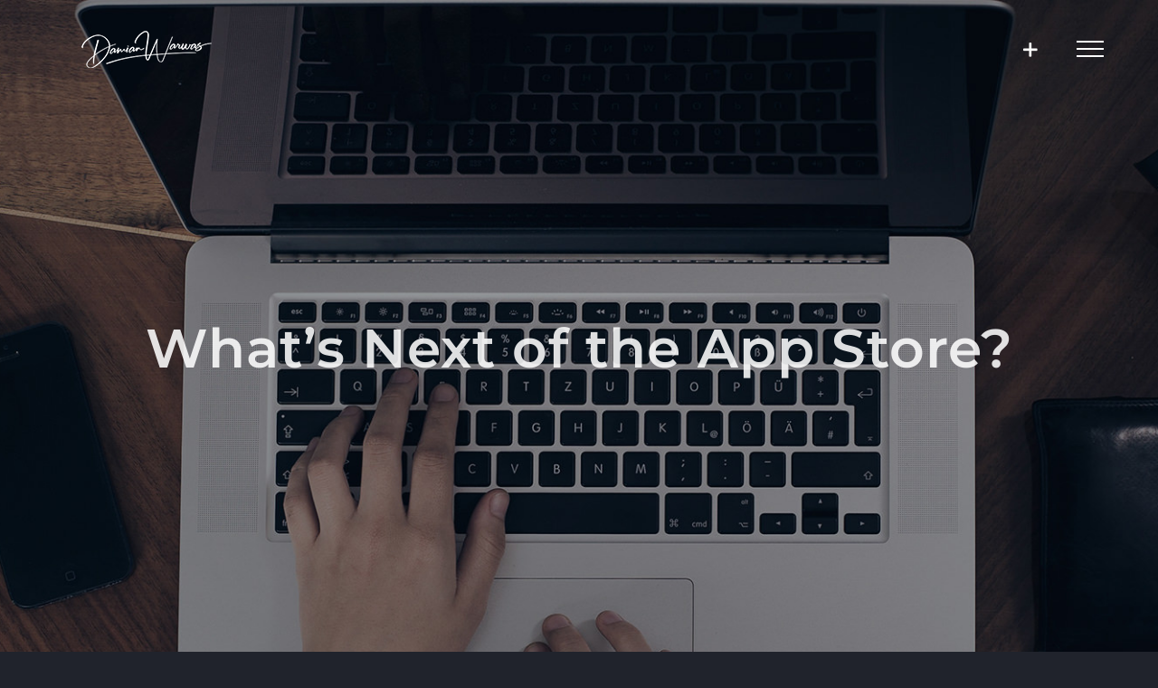

--- FILE ---
content_type: text/html; charset=UTF-8
request_url: https://damianwarwas.pl/2016/01/27/whats-next-of-the-app-store/
body_size: 19249
content:
<!DOCTYPE html>
<html class="avada-html-layout-wide avada-html-header-position-top avada-is-100-percent-template avada-header-color-not-opaque" lang="pl-PL" prefix="og: http://ogp.me/ns# fb: http://ogp.me/ns/fb#">
<head>
	<meta http-equiv="X-UA-Compatible" content="IE=edge" />
	<meta http-equiv="Content-Type" content="text/html; charset=utf-8"/>
	<meta name="viewport" content="width=device-width, initial-scale=1" />
	<meta name='robots' content='index, follow, max-image-preview:large, max-snippet:-1, max-video-preview:-1' />
	<style>img:is([sizes="auto" i], [sizes^="auto," i]) { contain-intrinsic-size: 3000px 1500px }</style>
	
	<!-- This site is optimized with the Yoast SEO plugin v25.4 - https://yoast.com/wordpress/plugins/seo/ -->
	<title>What’s Next of the App Store? - Damian Warwas - lektor, nagrania lektorskie, reklama radiowa, spoty.</title>
	<link rel="canonical" href="https://damianwarwas.pl/2016/01/27/whats-next-of-the-app-store/" />
	<meta property="og:locale" content="pl_PL" />
	<meta property="og:type" content="article" />
	<meta property="og:title" content="What’s Next of the App Store? - Damian Warwas - lektor, nagrania lektorskie, reklama radiowa, spoty." />
	<meta property="og:url" content="https://damianwarwas.pl/2016/01/27/whats-next-of-the-app-store/" />
	<meta property="og:site_name" content="Damian Warwas - lektor, nagrania lektorskie, reklama radiowa, spoty." />
	<meta property="article:published_time" content="2016-01-27T19:15:27+00:00" />
	<meta property="article:modified_time" content="2019-11-27T15:09:10+00:00" />
	<meta property="og:image" content="https://damianwarwas.pl/wp-content/uploads/2016/01/blog2-featured.jpg" />
	<meta property="og:image:width" content="1200" />
	<meta property="og:image:height" content="800" />
	<meta property="og:image:type" content="image/jpeg" />
	<meta name="author" content="D.Warwas" />
	<meta name="twitter:card" content="summary_large_image" />
	<meta name="twitter:label1" content="Napisane przez" />
	<meta name="twitter:data1" content="D.Warwas" />
	<meta name="twitter:label2" content="Szacowany czas czytania" />
	<meta name="twitter:data2" content="10 minut" />
	<script type="application/ld+json" class="yoast-schema-graph">{"@context":"https://schema.org","@graph":[{"@type":"WebPage","@id":"https://damianwarwas.pl/2016/01/27/whats-next-of-the-app-store/","url":"https://damianwarwas.pl/2016/01/27/whats-next-of-the-app-store/","name":"What’s Next of the App Store? - Damian Warwas - lektor, nagrania lektorskie, reklama radiowa, spoty.","isPartOf":{"@id":"https://damianwarwas.pl/#website"},"primaryImageOfPage":{"@id":"https://damianwarwas.pl/2016/01/27/whats-next-of-the-app-store/#primaryimage"},"image":{"@id":"https://damianwarwas.pl/2016/01/27/whats-next-of-the-app-store/#primaryimage"},"thumbnailUrl":"https://damianwarwas.pl/wp-content/uploads/2016/01/blog2-featured.jpg","datePublished":"2016-01-27T19:15:27+00:00","dateModified":"2019-11-27T15:09:10+00:00","author":{"@id":"https://damianwarwas.pl/#/schema/person/b2a773740c99c3f6ab454d537c966b10"},"breadcrumb":{"@id":"https://damianwarwas.pl/2016/01/27/whats-next-of-the-app-store/#breadcrumb"},"inLanguage":"pl-PL","potentialAction":[{"@type":"ReadAction","target":["https://damianwarwas.pl/2016/01/27/whats-next-of-the-app-store/"]}]},{"@type":"ImageObject","inLanguage":"pl-PL","@id":"https://damianwarwas.pl/2016/01/27/whats-next-of-the-app-store/#primaryimage","url":"https://damianwarwas.pl/wp-content/uploads/2016/01/blog2-featured.jpg","contentUrl":"https://damianwarwas.pl/wp-content/uploads/2016/01/blog2-featured.jpg","width":1200,"height":800},{"@type":"BreadcrumbList","@id":"https://damianwarwas.pl/2016/01/27/whats-next-of-the-app-store/#breadcrumb","itemListElement":[{"@type":"ListItem","position":1,"name":"Strona główna","item":"https://damianwarwas.pl/"},{"@type":"ListItem","position":2,"name":"What’s Next of the App Store?"}]},{"@type":"WebSite","@id":"https://damianwarwas.pl/#website","url":"https://damianwarwas.pl/","name":"Damian Warwas - lektor, nagrania lektorskie, reklama radiowa, spoty.","description":"Lektor mikrofonowy od 2009 roku. Realizuję nagrania lektorskie do reklam, filmów, audiobooków, prezentacji multimedialnych czy centrali telefonicznych.","potentialAction":[{"@type":"SearchAction","target":{"@type":"EntryPoint","urlTemplate":"https://damianwarwas.pl/?s={search_term_string}"},"query-input":{"@type":"PropertyValueSpecification","valueRequired":true,"valueName":"search_term_string"}}],"inLanguage":"pl-PL"},{"@type":"Person","@id":"https://damianwarwas.pl/#/schema/person/b2a773740c99c3f6ab454d537c966b10","name":"D.Warwas","image":{"@type":"ImageObject","inLanguage":"pl-PL","@id":"https://damianwarwas.pl/#/schema/person/image/","url":"https://secure.gravatar.com/avatar/dfaec6f4221a5b26fa7bb7f5cdf3055b222a08c89a1915ff7853cfcc1e0f7c63?s=96&d=mm&r=g","contentUrl":"https://secure.gravatar.com/avatar/dfaec6f4221a5b26fa7bb7f5cdf3055b222a08c89a1915ff7853cfcc1e0f7c63?s=96&d=mm&r=g","caption":"D.Warwas"},"url":"https://damianwarwas.pl/author/d-warwas/"}]}</script>
	<!-- / Yoast SEO plugin. -->


<link rel="alternate" type="application/rss+xml" title="Damian Warwas - lektor, nagrania lektorskie, reklama radiowa, spoty. &raquo; Kanał z wpisami" href="https://damianwarwas.pl/feed/" />
<link rel="alternate" type="application/rss+xml" title="Damian Warwas - lektor, nagrania lektorskie, reklama radiowa, spoty. &raquo; Kanał z komentarzami" href="https://damianwarwas.pl/comments/feed/" />
					<link rel="shortcut icon" href="https://damianwarwas.pl/wp-content/uploads/2022/04/dw_favicon.png" type="image/x-icon" />
		
					<!-- Apple Touch Icon -->
			<link rel="apple-touch-icon" sizes="180x180" href="https://damianwarwas.pl/wp-content/uploads/2022/04/dw_favicon_180x180.png">
		
					<!-- Android Icon -->
			<link rel="icon" sizes="192x192" href="https://damianwarwas.pl/wp-content/uploads/2022/04/dw_favicon_120x120.png">
		
					<!-- MS Edge Icon -->
			<meta name="msapplication-TileImage" content="https://damianwarwas.pl/wp-content/uploads/2022/04/dw_favicon_152x152.png">
				<link rel="alternate" type="application/rss+xml" title="Damian Warwas - lektor, nagrania lektorskie, reklama radiowa, spoty. &raquo; What’s Next of the App Store? Kanał z komentarzami" href="https://damianwarwas.pl/2016/01/27/whats-next-of-the-app-store/feed/" />
					<meta name="description" content="What&#039;s to come next? 

Lorem ipsum dolor sit amet, consectetur adipiscing elit, sed do eiusmod tempor incididunt ut labore et dolore magna aliqua. Ut enim ad minim veniam, quis nostrud exercitation ullamco laboris nisi ut aliquip ex ea commodo consequat.  Sed ut perspiciatis unde omnis iste natus error sit voluptatem accusantium doloremque laudantium,"/>
				
		<meta property="og:locale" content="pl_PL"/>
		<meta property="og:type" content="article"/>
		<meta property="og:site_name" content="Damian Warwas - lektor, nagrania lektorskie, reklama radiowa, spoty."/>
		<meta property="og:title" content="What’s Next of the App Store? - Damian Warwas - lektor, nagrania lektorskie, reklama radiowa, spoty."/>
				<meta property="og:description" content="What&#039;s to come next? 

Lorem ipsum dolor sit amet, consectetur adipiscing elit, sed do eiusmod tempor incididunt ut labore et dolore magna aliqua. Ut enim ad minim veniam, quis nostrud exercitation ullamco laboris nisi ut aliquip ex ea commodo consequat.  Sed ut perspiciatis unde omnis iste natus error sit voluptatem accusantium doloremque laudantium,"/>
				<meta property="og:url" content="https://damianwarwas.pl/2016/01/27/whats-next-of-the-app-store/"/>
										<meta property="article:published_time" content="2016-01-27T19:15:27+01:00"/>
							<meta property="article:modified_time" content="2019-11-27T15:09:10+01:00"/>
								<meta name="author" content="D.Warwas"/>
								<meta property="og:image" content="https://damianwarwas.pl/wp-content/uploads/2016/01/blog2-featured.jpg"/>
		<meta property="og:image:width" content="1200"/>
		<meta property="og:image:height" content="800"/>
		<meta property="og:image:type" content="image/jpeg"/>
				<script type="text/javascript">
/* <![CDATA[ */
window._wpemojiSettings = {"baseUrl":"https:\/\/s.w.org\/images\/core\/emoji\/16.0.1\/72x72\/","ext":".png","svgUrl":"https:\/\/s.w.org\/images\/core\/emoji\/16.0.1\/svg\/","svgExt":".svg","source":{"concatemoji":"https:\/\/damianwarwas.pl\/wp-includes\/js\/wp-emoji-release.min.js?ver=6.8.3"}};
/*! This file is auto-generated */
!function(s,n){var o,i,e;function c(e){try{var t={supportTests:e,timestamp:(new Date).valueOf()};sessionStorage.setItem(o,JSON.stringify(t))}catch(e){}}function p(e,t,n){e.clearRect(0,0,e.canvas.width,e.canvas.height),e.fillText(t,0,0);var t=new Uint32Array(e.getImageData(0,0,e.canvas.width,e.canvas.height).data),a=(e.clearRect(0,0,e.canvas.width,e.canvas.height),e.fillText(n,0,0),new Uint32Array(e.getImageData(0,0,e.canvas.width,e.canvas.height).data));return t.every(function(e,t){return e===a[t]})}function u(e,t){e.clearRect(0,0,e.canvas.width,e.canvas.height),e.fillText(t,0,0);for(var n=e.getImageData(16,16,1,1),a=0;a<n.data.length;a++)if(0!==n.data[a])return!1;return!0}function f(e,t,n,a){switch(t){case"flag":return n(e,"\ud83c\udff3\ufe0f\u200d\u26a7\ufe0f","\ud83c\udff3\ufe0f\u200b\u26a7\ufe0f")?!1:!n(e,"\ud83c\udde8\ud83c\uddf6","\ud83c\udde8\u200b\ud83c\uddf6")&&!n(e,"\ud83c\udff4\udb40\udc67\udb40\udc62\udb40\udc65\udb40\udc6e\udb40\udc67\udb40\udc7f","\ud83c\udff4\u200b\udb40\udc67\u200b\udb40\udc62\u200b\udb40\udc65\u200b\udb40\udc6e\u200b\udb40\udc67\u200b\udb40\udc7f");case"emoji":return!a(e,"\ud83e\udedf")}return!1}function g(e,t,n,a){var r="undefined"!=typeof WorkerGlobalScope&&self instanceof WorkerGlobalScope?new OffscreenCanvas(300,150):s.createElement("canvas"),o=r.getContext("2d",{willReadFrequently:!0}),i=(o.textBaseline="top",o.font="600 32px Arial",{});return e.forEach(function(e){i[e]=t(o,e,n,a)}),i}function t(e){var t=s.createElement("script");t.src=e,t.defer=!0,s.head.appendChild(t)}"undefined"!=typeof Promise&&(o="wpEmojiSettingsSupports",i=["flag","emoji"],n.supports={everything:!0,everythingExceptFlag:!0},e=new Promise(function(e){s.addEventListener("DOMContentLoaded",e,{once:!0})}),new Promise(function(t){var n=function(){try{var e=JSON.parse(sessionStorage.getItem(o));if("object"==typeof e&&"number"==typeof e.timestamp&&(new Date).valueOf()<e.timestamp+604800&&"object"==typeof e.supportTests)return e.supportTests}catch(e){}return null}();if(!n){if("undefined"!=typeof Worker&&"undefined"!=typeof OffscreenCanvas&&"undefined"!=typeof URL&&URL.createObjectURL&&"undefined"!=typeof Blob)try{var e="postMessage("+g.toString()+"("+[JSON.stringify(i),f.toString(),p.toString(),u.toString()].join(",")+"));",a=new Blob([e],{type:"text/javascript"}),r=new Worker(URL.createObjectURL(a),{name:"wpTestEmojiSupports"});return void(r.onmessage=function(e){c(n=e.data),r.terminate(),t(n)})}catch(e){}c(n=g(i,f,p,u))}t(n)}).then(function(e){for(var t in e)n.supports[t]=e[t],n.supports.everything=n.supports.everything&&n.supports[t],"flag"!==t&&(n.supports.everythingExceptFlag=n.supports.everythingExceptFlag&&n.supports[t]);n.supports.everythingExceptFlag=n.supports.everythingExceptFlag&&!n.supports.flag,n.DOMReady=!1,n.readyCallback=function(){n.DOMReady=!0}}).then(function(){return e}).then(function(){var e;n.supports.everything||(n.readyCallback(),(e=n.source||{}).concatemoji?t(e.concatemoji):e.wpemoji&&e.twemoji&&(t(e.twemoji),t(e.wpemoji)))}))}((window,document),window._wpemojiSettings);
/* ]]> */
</script>
<link rel='stylesheet' id='cf7ic_style-css' href='https://damianwarwas.pl/wp-content/plugins/contact-form-7-image-captcha/css/cf7ic-style.css?ver=3.3.7' type='text/css' media='all' />
<link rel='stylesheet' id='layerslider-css' href='https://damianwarwas.pl/wp-content/plugins/LayerSlider/assets/static/layerslider/css/layerslider.css?ver=7.8.0' type='text/css' media='all' />
<style id='wp-emoji-styles-inline-css' type='text/css'>

	img.wp-smiley, img.emoji {
		display: inline !important;
		border: none !important;
		box-shadow: none !important;
		height: 1em !important;
		width: 1em !important;
		margin: 0 0.07em !important;
		vertical-align: -0.1em !important;
		background: none !important;
		padding: 0 !important;
	}
</style>
<link rel='stylesheet' id='fusion-dynamic-css-css' href='https://damianwarwas.pl/wp-content/uploads/fusion-styles/307d7230bb52461c02ea1a9d9408555c.min.css?ver=3.12.2' type='text/css' media='all' />
<script type="text/javascript" src="https://damianwarwas.pl/wp-includes/js/jquery/jquery.min.js?ver=3.7.1" id="jquery-core-js"></script>
<script type="text/javascript" src="https://damianwarwas.pl/wp-includes/js/jquery/jquery-migrate.min.js?ver=3.4.1" id="jquery-migrate-js"></script>
<script type="text/javascript" id="layerslider-utils-js-extra">
/* <![CDATA[ */
var LS_Meta = {"v":"7.8.0","fixGSAP":"1"};
/* ]]> */
</script>
<script type="text/javascript" src="https://damianwarwas.pl/wp-content/plugins/LayerSlider/assets/static/layerslider/js/layerslider.utils.js?ver=7.8.0" id="layerslider-utils-js"></script>
<script type="text/javascript" src="https://damianwarwas.pl/wp-content/plugins/LayerSlider/assets/static/layerslider/js/layerslider.kreaturamedia.jquery.js?ver=7.8.0" id="layerslider-js"></script>
<script type="text/javascript" src="https://damianwarwas.pl/wp-content/plugins/LayerSlider/assets/static/layerslider/js/layerslider.transitions.js?ver=7.8.0" id="layerslider-transitions-js"></script>
<meta name="generator" content="Powered by LayerSlider 7.8.0 - Build Heros, Sliders, and Popups. Create Animations and Beautiful, Rich Web Content as Easy as Never Before on WordPress." />
<!-- LayerSlider updates and docs at: https://layerslider.com -->
<link rel="https://api.w.org/" href="https://damianwarwas.pl/wp-json/" /><link rel="alternate" title="JSON" type="application/json" href="https://damianwarwas.pl/wp-json/wp/v2/posts/23" /><link rel="EditURI" type="application/rsd+xml" title="RSD" href="https://damianwarwas.pl/xmlrpc.php?rsd" />
<meta name="generator" content="WordPress 6.8.3" />
<link rel='shortlink' href='https://damianwarwas.pl/?p=23' />
<link rel="alternate" title="oEmbed (JSON)" type="application/json+oembed" href="https://damianwarwas.pl/wp-json/oembed/1.0/embed?url=https%3A%2F%2Fdamianwarwas.pl%2F2016%2F01%2F27%2Fwhats-next-of-the-app-store%2F" />
<link rel="alternate" title="oEmbed (XML)" type="text/xml+oembed" href="https://damianwarwas.pl/wp-json/oembed/1.0/embed?url=https%3A%2F%2Fdamianwarwas.pl%2F2016%2F01%2F27%2Fwhats-next-of-the-app-store%2F&#038;format=xml" />
<style type="text/css" id="css-fb-visibility">@media screen and (max-width: 640px){.fusion-no-small-visibility{display:none !important;}body .sm-text-align-center{text-align:center !important;}body .sm-text-align-left{text-align:left !important;}body .sm-text-align-right{text-align:right !important;}body .sm-flex-align-center{justify-content:center !important;}body .sm-flex-align-flex-start{justify-content:flex-start !important;}body .sm-flex-align-flex-end{justify-content:flex-end !important;}body .sm-mx-auto{margin-left:auto !important;margin-right:auto !important;}body .sm-ml-auto{margin-left:auto !important;}body .sm-mr-auto{margin-right:auto !important;}body .fusion-absolute-position-small{position:absolute;top:auto;width:100%;}.awb-sticky.awb-sticky-small{ position: sticky; top: var(--awb-sticky-offset,0); }}@media screen and (min-width: 641px) and (max-width: 1024px){.fusion-no-medium-visibility{display:none !important;}body .md-text-align-center{text-align:center !important;}body .md-text-align-left{text-align:left !important;}body .md-text-align-right{text-align:right !important;}body .md-flex-align-center{justify-content:center !important;}body .md-flex-align-flex-start{justify-content:flex-start !important;}body .md-flex-align-flex-end{justify-content:flex-end !important;}body .md-mx-auto{margin-left:auto !important;margin-right:auto !important;}body .md-ml-auto{margin-left:auto !important;}body .md-mr-auto{margin-right:auto !important;}body .fusion-absolute-position-medium{position:absolute;top:auto;width:100%;}.awb-sticky.awb-sticky-medium{ position: sticky; top: var(--awb-sticky-offset,0); }}@media screen and (min-width: 1025px){.fusion-no-large-visibility{display:none !important;}body .lg-text-align-center{text-align:center !important;}body .lg-text-align-left{text-align:left !important;}body .lg-text-align-right{text-align:right !important;}body .lg-flex-align-center{justify-content:center !important;}body .lg-flex-align-flex-start{justify-content:flex-start !important;}body .lg-flex-align-flex-end{justify-content:flex-end !important;}body .lg-mx-auto{margin-left:auto !important;margin-right:auto !important;}body .lg-ml-auto{margin-left:auto !important;}body .lg-mr-auto{margin-right:auto !important;}body .fusion-absolute-position-large{position:absolute;top:auto;width:100%;}.awb-sticky.awb-sticky-large{ position: sticky; top: var(--awb-sticky-offset,0); }}</style><style type="text/css">.recentcomments a{display:inline !important;padding:0 !important;margin:0 !important;}</style><meta name="generator" content="Powered by Slider Revolution 6.6.16 - responsive, Mobile-Friendly Slider Plugin for WordPress with comfortable drag and drop interface." />
<script>function setREVStartSize(e){
			//window.requestAnimationFrame(function() {
				window.RSIW = window.RSIW===undefined ? window.innerWidth : window.RSIW;
				window.RSIH = window.RSIH===undefined ? window.innerHeight : window.RSIH;
				try {
					var pw = document.getElementById(e.c).parentNode.offsetWidth,
						newh;
					pw = pw===0 || isNaN(pw) || (e.l=="fullwidth" || e.layout=="fullwidth") ? window.RSIW : pw;
					e.tabw = e.tabw===undefined ? 0 : parseInt(e.tabw);
					e.thumbw = e.thumbw===undefined ? 0 : parseInt(e.thumbw);
					e.tabh = e.tabh===undefined ? 0 : parseInt(e.tabh);
					e.thumbh = e.thumbh===undefined ? 0 : parseInt(e.thumbh);
					e.tabhide = e.tabhide===undefined ? 0 : parseInt(e.tabhide);
					e.thumbhide = e.thumbhide===undefined ? 0 : parseInt(e.thumbhide);
					e.mh = e.mh===undefined || e.mh=="" || e.mh==="auto" ? 0 : parseInt(e.mh,0);
					if(e.layout==="fullscreen" || e.l==="fullscreen")
						newh = Math.max(e.mh,window.RSIH);
					else{
						e.gw = Array.isArray(e.gw) ? e.gw : [e.gw];
						for (var i in e.rl) if (e.gw[i]===undefined || e.gw[i]===0) e.gw[i] = e.gw[i-1];
						e.gh = e.el===undefined || e.el==="" || (Array.isArray(e.el) && e.el.length==0)? e.gh : e.el;
						e.gh = Array.isArray(e.gh) ? e.gh : [e.gh];
						for (var i in e.rl) if (e.gh[i]===undefined || e.gh[i]===0) e.gh[i] = e.gh[i-1];
											
						var nl = new Array(e.rl.length),
							ix = 0,
							sl;
						e.tabw = e.tabhide>=pw ? 0 : e.tabw;
						e.thumbw = e.thumbhide>=pw ? 0 : e.thumbw;
						e.tabh = e.tabhide>=pw ? 0 : e.tabh;
						e.thumbh = e.thumbhide>=pw ? 0 : e.thumbh;
						for (var i in e.rl) nl[i] = e.rl[i]<window.RSIW ? 0 : e.rl[i];
						sl = nl[0];
						for (var i in nl) if (sl>nl[i] && nl[i]>0) { sl = nl[i]; ix=i;}
						var m = pw>(e.gw[ix]+e.tabw+e.thumbw) ? 1 : (pw-(e.tabw+e.thumbw)) / (e.gw[ix]);
						newh =  (e.gh[ix] * m) + (e.tabh + e.thumbh);
					}
					var el = document.getElementById(e.c);
					if (el!==null && el) el.style.height = newh+"px";
					el = document.getElementById(e.c+"_wrapper");
					if (el!==null && el) {
						el.style.height = newh+"px";
						el.style.display = "block";
					}
				} catch(e){
					console.log("Failure at Presize of Slider:" + e)
				}
			//});
		  };</script>
		<script type="text/javascript">
			var doc = document.documentElement;
			doc.setAttribute( 'data-useragent', navigator.userAgent );
		</script>
		
	</head>

<body class="wp-singular post-template-default single single-post postid-23 single-format-standard wp-theme-Avada fusion-image-hovers fusion-pagination-sizing fusion-button_type-flat fusion-button_span-yes fusion-button_gradient-linear avada-image-rollover-circle-no avada-image-rollover-yes avada-image-rollover-direction-center_horiz fusion-body ltr fusion-sticky-header no-tablet-sticky-header no-mobile-sticky-header no-mobile-slidingbar no-desktop-totop no-mobile-totop avada-has-rev-slider-styles fusion-disable-outline fusion-sub-menu-fade mobile-logo-pos-left layout-wide-mode avada-has-boxed-modal-shadow-none layout-scroll-offset-full avada-has-zero-margin-offset-top fusion-top-header menu-text-align-center mobile-menu-design-modern fusion-show-pagination-text fusion-header-layout-v6 avada-responsive avada-footer-fx-none avada-menu-highlight-style-bar fusion-search-form-classic fusion-main-menu-search-dropdown fusion-avatar-square avada-sticky-shrinkage avada-dropdown-styles avada-blog-layout-large avada-blog-archive-layout-large avada-header-shadow-no avada-menu-icon-position-left avada-has-mainmenu-dropdown-divider avada-has-header-100-width avada-has-pagetitle-bg-full avada-has-mobile-menu-search avada-has-titlebar-bar_and_content avada-has-slidingbar-widgets avada-has-slidingbar-position-left avada-slidingbar-toggle-style-menu avada-has-slidingbar-sticky avada-has-transparent-timeline_color avada-has-pagination-padding avada-flyout-menu-direction-fade avada-ec-views-v1" data-awb-post-id="23">
		<a class="skip-link screen-reader-text" href="#content">Przejdź do zawartości</a>

	<div id="boxed-wrapper">
		
		<div id="wrapper" class="fusion-wrapper">
			<div id="home" style="position:relative;top:-1px;"></div>
							
					
			<header class="fusion-header-wrapper">
				<div class="fusion-header-v6 fusion-logo-alignment fusion-logo-left fusion-sticky-menu- fusion-sticky-logo-1 fusion-mobile-logo-  fusion-header-has-flyout-menu">
					<div class="fusion-header-sticky-height"></div>
<div class="fusion-header">
	<div class="fusion-row">
		<div class="fusion-header-v6-content fusion-header-has-flyout-menu-content">
				<div class="fusion-logo" data-margin-top="31px" data-margin-bottom="31px" data-margin-left="0px" data-margin-right="0px">
			<a class="fusion-logo-link"  href="https://damianwarwas.pl/" >

						<!-- standard logo -->
			<img src="https://damianwarwas.pl/wp-content/uploads/2022/03/logo_dw_strona.png" srcset="https://damianwarwas.pl/wp-content/uploads/2022/03/logo_dw_strona.png 1x, https://damianwarwas.pl/wp-content/uploads/2022/03/logo_dw_strona_retina.png 2x" width="200" height="46" style="max-height:46px;height:auto;" alt="Damian Warwas &#8211; lektor, nagrania lektorskie, reklama radiowa, spoty. Logo" data-retina_logo_url="https://damianwarwas.pl/wp-content/uploads/2022/03/logo_dw_strona_retina.png" class="fusion-standard-logo" />

			
											<!-- sticky header logo -->
				<img src="https://damianwarwas.pl/wp-content/uploads/2022/03/logo_dw_strona.png" srcset="https://damianwarwas.pl/wp-content/uploads/2022/03/logo_dw_strona.png 1x, https://damianwarwas.pl/wp-content/uploads/2022/03/logo_dw_strona_retina.png 2x" width="200" height="46" style="max-height:46px;height:auto;" alt="Damian Warwas &#8211; lektor, nagrania lektorskie, reklama radiowa, spoty. Logo" data-retina_logo_url="https://damianwarwas.pl/wp-content/uploads/2022/03/logo_dw_strona_retina.png" class="fusion-sticky-logo" />
					</a>
		</div>
			<div class="fusion-flyout-menu-icons">
				
														<div class="fusion-flyout-sliding-bar-toggle">
						<a href="#" class="fusion-toggle-icon fusion-icon awb-icon-sliding-bar" aria-label="Toggle Sliding Bar"></a>
					</div>
				
									<div class="fusion-flyout-search-toggle">
						<div class="fusion-toggle-icon">
							<div class="fusion-toggle-icon-line"></div>
							<div class="fusion-toggle-icon-line"></div>
							<div class="fusion-toggle-icon-line"></div>
						</div>
						<a class="fusion-icon awb-icon-search" aria-hidden="true" aria-label="Toggle Search" href="#"></a>
					</div>
				
				<a class="fusion-flyout-menu-toggle" aria-hidden="true" aria-label="Toggle Menu" href="#">
					<div class="fusion-toggle-icon-line"></div>
					<div class="fusion-toggle-icon-line"></div>
					<div class="fusion-toggle-icon-line"></div>
				</a>
			</div>
		</div>

		<div class="fusion-main-menu fusion-flyout-menu" role="navigation" aria-label="Main Menu">
			<ul id="menu-freelancer-main-menu" class="fusion-menu"><li  id="menu-item-70"  class="menu-item menu-item-type-post_type menu-item-object-page menu-item-home menu-item-70"  data-item-id="70"><a  href="https://damianwarwas.pl/" class="fusion-bar-highlight"><span class="menu-text">Strona Główna</span></a></li><li  id="menu-item-67"  class="menu-item menu-item-type-post_type menu-item-object-page menu-item-67"  data-item-id="67"><a  href="https://damianwarwas.pl/portfolio/" class="fusion-bar-highlight"><span class="menu-text">Portfolio</span></a></li><li  id="menu-item-69"  class="menu-item menu-item-type-post_type menu-item-object-page menu-item-69"  data-item-id="69"><a  href="https://damianwarwas.pl/cennik/" class="fusion-bar-highlight"><span class="menu-text">Cennik</span></a></li><li  id="menu-item-1255"  class="menu-item menu-item-type-post_type menu-item-object-page menu-item-1255"  data-item-id="1255"><a  href="https://damianwarwas.pl/sprzet/" class="fusion-bar-highlight"><span class="menu-text">Sprzęt</span></a></li><li  id="menu-item-790"  class="menu-item menu-item-type-post_type menu-item-object-page menu-item-790 fusion-flyout-menu-item-last"  data-item-id="790"><a  href="https://damianwarwas.pl/kontakt/" class="fusion-bar-highlight"><span class="menu-text">Pogadajmy</span></a></li></ul>		</div>

					<div class="fusion-flyout-search">
						<form role="search" class="searchform fusion-search-form  fusion-search-form-classic" method="get" action="https://damianwarwas.pl/">
			<div class="fusion-search-form-content">

				
				<div class="fusion-search-field search-field">
					<label><span class="screen-reader-text">Szukaj</span>
													<input type="search" value="" name="s" class="s" placeholder="Szukaj..." required aria-required="true" aria-label="Szukaj..."/>
											</label>
				</div>
				<div class="fusion-search-button search-button">
					<input type="submit" class="fusion-search-submit searchsubmit" aria-label="Szukaj" value="&#xf002;" />
									</div>

				
			</div>


			
		</form>
					</div>
		
		<div class="fusion-flyout-menu-bg"></div>
	</div>
</div>
				</div>
				<div class="fusion-clearfix"></div>
			</header>
								
							<div id="sliders-container" class="fusion-slider-visibility">
					</div>
				
					
							
			<section class="avada-page-titlebar-wrapper" aria-label="Pasek tytułowy">
	<div class="fusion-page-title-bar fusion-page-title-bar-breadcrumbs fusion-page-title-bar-center">
		<div class="fusion-page-title-row">
			<div class="fusion-page-title-wrapper">
				<div class="fusion-page-title-captions">

																							<h1 class="entry-title">What’s Next of the App Store?</h1>

											
																
				</div>

				
			</div>
		</div>
	</div>
</section>

						<main id="main" class="clearfix width-100">
				<div class="fusion-row" style="max-width:100%;">

<section id="content" style="width: 100%;">
	
					<article id="post-23" class="post post-23 type-post status-publish format-standard has-post-thumbnail hentry category-design">
										<span class="entry-title" style="display: none;">What’s Next of the App Store?</span>
			
				
						<div class="post-content">
				<div class="fusion-fullwidth fullwidth-box fusion-builder-row-1 nonhundred-percent-fullwidth non-hundred-percent-height-scrolling" style="--awb-background-position:left top;--awb-border-radius-top-left:0px;--awb-border-radius-top-right:0px;--awb-border-radius-bottom-right:0px;--awb-border-radius-bottom-left:0px;--awb-background-color:#20232c;--awb-border-sizes-top:0px;--awb-border-sizes-bottom:0px;--awb-flex-wrap:wrap;" ><div class="fusion-builder-row fusion-row"><div class="fusion-layout-column fusion_builder_column fusion-builder-column-0 fusion_builder_column_2_3 2_3 fusion-two-third fusion-column-first" style="--awb-bg-size:cover;--awb-margin-bottom:40px;width:66.666666666667%;width:calc(66.666666666667% - ( ( 6% ) * 0.66666666666667 ) );margin-right: 6%;"><div class="fusion-column-wrapper fusion-flex-column-wrapper-legacy"><div class="fusion-text fusion-text-1"><h3>What&#8217;s to come next?</h3>
</div><div class="fusion-text fusion-text-2"><p><span style="font-size: 20px;"><em>Lorem ipsum dolor sit amet, consectetur adipiscing elit, sed do eiusmod tempor incididunt ut labore et dolore magna aliqua. Ut enim ad minim veniam, quis nostrud exercitation ullamco laboris nisi ut aliquip ex ea commodo consequat. </em></span></p>
</div><div class="fusion-text fusion-text-3"><p>Sed ut perspiciatis unde omnis iste natus error sit voluptatem accusantium doloremque laudantium, totam rem aperiam, eaque ipsa quae ab illo inventore veritatis et quasi architecto beatae vitae dicta sunt explicabo. Nemo enim ipsam voluptatem quia voluptas sit aspernatur aut odit aut fugit, sed quia consequuntur magni dolores eos qui ratione voluptatem sequi nesciunt. Neque porro quisquam est, qui dolorem ipsum quia dolor sit amet, consectetur, adipisci velit, sed quia non numquam eius modi tempora incidunt ut labore et dolore magnam aliquam quaerat voluptatem.</p>
</div><div class="fusion-text fusion-text-4"><h3>Can Apple afford a failure?</h3>
</div><div class="fusion-text fusion-text-5"><p>Neque porro quisquam est, qui dolorem ipsum quia dolor sit amet, consectetur, adipisci velit, sed quia non numquam eius modi tempora incidunt ut labore et dolore magnam aliquam quaerat voluptatem. Ut enim ad minima veniam, quis nostrum exercitationem ullam corporis suscipit laboriosam, nisi ut aliquid ex ea commodi consequatur? Quis autem vel eum iure reprehenderit qui in ea voluptate velit esse quam nihil molestiae consequatur, vel illum qui dolorem eum fugiat quo voluptas nulla pariatur?</p>
</div><div class="fusion-text fusion-text-6"><blockquote>
<p>Sed ut perspiciatis unde omnis iste natus error sit voluptatem. Perspiciatis unde omnis iste natus error sit voluptatem accusantium. Ut perspiciatis unde omnis iste natus error. Unde omnis iste natus error sit voluptatem. Somnis iste natus error sit voluptatem accusantium doloremque</p>
</blockquote>
</div><div class="fusion-text fusion-text-7"><p>Neque porro quisquam est, qui dolorem ipsum quia dolor sit amet, consectetur, adipisci velit, sed quia non numquam eius modi tempora incidunt ut labore et dolore magnam aliquam quaerat voluptatem. Ut enim ad minima veniam, quis nostrum exercitationem ullam corporis suscipit laboriosam, nisi ut aliquid ex ea commodi consequatur? Quis autem vel eum iure reprehenderit qui in ea voluptate velit esse quam nihil molestiae consequatur, vel illum qui dolorem eum fugiat quo voluptas nulla pariatur?</p>
</div><div class="fusion-sep-clear"></div><div class="fusion-separator fusion-full-width-sep" style="margin-left: auto;margin-right: auto;margin-top:30px;width:100%;"></div><div class="fusion-sep-clear"></div><div class="fusion-image-element in-legacy-container" style="--awb-caption-title-font-family:var(--h2_typography-font-family);--awb-caption-title-font-weight:var(--h2_typography-font-weight);--awb-caption-title-font-style:var(--h2_typography-font-style);--awb-caption-title-size:var(--h2_typography-font-size);--awb-caption-title-transform:var(--h2_typography-text-transform);--awb-caption-title-line-height:var(--h2_typography-line-height);--awb-caption-title-letter-spacing:var(--h2_typography-letter-spacing);"><span class=" fusion-imageframe imageframe-none imageframe-1 hover-type-zoomin"><a href="http://damianwarwas.pl/wp-content/uploads/2016/01/blog2-content.jpg" class="fusion-lightbox" data-rel="iLightbox[20ed0d1698824d8fe86]"><img decoding="async" src="[data-uri]" data-orig-src="http://damianwarwas.pl/wp-content/uploads/2016/01/blog2-content.jpg" alt class="lazyload img-responsive"/></a></span></div><div class="fusion-sep-clear"></div><div class="fusion-separator fusion-full-width-sep" style="margin-left: auto;margin-right: auto;margin-top:60px;width:100%;"></div><div class="fusion-sep-clear"></div><div class="fusion-text fusion-text-8"><p>Sed ut perspiciatis unde omnis iste natus error sit voluptatem accusantium doloremque laudantium, totam rem aperiam, eaque ipsa quae ab illo inventore veritatis et quasi architecto beatae vitae dicta sunt explicabo. Nemo enim ipsam voluptatem quia voluptas sit aspernatur aut odit aut fugit, sed quia consequuntur magni dolores eos qui ratione voluptatem sequi nesciunt. Neque porro quisquam est, qui dolorem ipsum quia dolor sit amet, consectetur, adipisci velit, sed quia non numquam eius modi tempora incidunt ut labore et dolore magnam aliquam quaerat voluptatem. Ut enim ad minima veniam, quis nostrum exercitationem.</p>
</div><div class="fusion-clearfix"></div></div></div><div class="fusion-layout-column fusion_builder_column fusion-builder-column-1 fusion_builder_column_1_3 1_3 fusion-one-third fusion-column-last" style="--awb-padding-top:10px;--awb-padding-right:30px;--awb-padding-bottom:30px;--awb-padding-left:30px;--awb-bg-color:#1a1d24;--awb-bg-color-hover:#1a1d24;--awb-bg-size:cover;--awb-border-color:#2e313a;--awb-border-top:1px;--awb-border-right:1px;--awb-border-bottom:1px;--awb-border-left:1px;--awb-border-style:solid;width:33.333333333333%;width:calc(33.333333333333% - ( ( 6% ) * 0.33333333333333 ) );"><div class="fusion-column-wrapper fusion-flex-column-wrapper-legacy"><div class="fusion-column-content-centered"><div class="fusion-column-content"><div class="fusion-text fusion-text-9"><h4 style="text-align: left;">About Me</h4>
</div><div class="fusion-sep-clear"></div><div class="fusion-separator fusion-clearfix" style="float:left;margin-top:0px;margin-bottom:30px;width:100%;max-width:130px;"><div class="fusion-separator-border sep-single sep-solid" style="--awb-height:20px;--awb-amount:20px;--awb-sep-color:#b9bfcc;border-color:#b9bfcc;border-top-width:1px;"></div></div><div class="fusion-sep-clear"></div><div class="fusion-text fusion-text-10"><p>Sed ut perspiciatis unde omnis iste natus error sit voluptatem accusantium doloremque laudantium, totam rem aperiam, eaque ipsa quae ab illo inventore veritatis et quasi architecto bete vitae.</p>
</div><div class="fusion-widget-area awb-widget-area-element fusion-widget-area-1 fusion-content-widget-area" style="--awb-title-size:24px;--awb-title-color:#bcc6df;--awb-padding:0px 0px 0px 0px;"><div id="recent_works-widget-2" class="widget recent_works">
		<div class="recent-works-items clearfix">
			
																																															
						<a href="https://damianwarwas.pl/portfolio-items/valvoline/" target="_self" rel="" title="Valvoline">
							<img decoding="async" width="66" height="66" src="https://damianwarwas.pl/wp-content/uploads/2022/03/valvoline_plansza-66x66.png" class="attachment-recent-works-thumbnail size-recent-works-thumbnail lazyload wp-post-image" alt="" srcset="data:image/svg+xml,%3Csvg%20xmlns%3D%27http%3A%2F%2Fwww.w3.org%2F2000%2Fsvg%27%20width%3D%271600%27%20height%3D%271280%27%20viewBox%3D%270%200%201600%201280%27%3E%3Crect%20width%3D%271600%27%20height%3D%271280%27%20fill-opacity%3D%220%22%2F%3E%3C%2Fsvg%3E" data-orig-src="https://damianwarwas.pl/wp-content/uploads/2022/03/valvoline_plansza-66x66.png" data-srcset="https://damianwarwas.pl/wp-content/uploads/2022/03/valvoline_plansza-66x66.png 66w, https://damianwarwas.pl/wp-content/uploads/2022/03/valvoline_plansza-150x150.png 150w" data-sizes="auto" />						</a>
																																																	
						<a href="https://damianwarwas.pl/portfolio-items/aflofarm/" target="_self" rel="" title="Aflofarm">
							<img decoding="async" width="66" height="66" src="https://damianwarwas.pl/wp-content/uploads/2022/03/aflofarm_plansza-66x66.png" class="attachment-recent-works-thumbnail size-recent-works-thumbnail lazyload wp-post-image" alt="" srcset="data:image/svg+xml,%3Csvg%20xmlns%3D%27http%3A%2F%2Fwww.w3.org%2F2000%2Fsvg%27%20width%3D%271600%27%20height%3D%271280%27%20viewBox%3D%270%200%201600%201280%27%3E%3Crect%20width%3D%271600%27%20height%3D%271280%27%20fill-opacity%3D%220%22%2F%3E%3C%2Fsvg%3E" data-orig-src="https://damianwarwas.pl/wp-content/uploads/2022/03/aflofarm_plansza-66x66.png" data-srcset="https://damianwarwas.pl/wp-content/uploads/2022/03/aflofarm_plansza-66x66.png 66w, https://damianwarwas.pl/wp-content/uploads/2022/03/aflofarm_plansza-150x150.png 150w" data-sizes="auto" />						</a>
																																																	
						<a href="https://damianwarwas.pl/portfolio-items/biogo/" target="_self" rel="" title="BIOGO">
							<img decoding="async" width="66" height="66" src="https://damianwarwas.pl/wp-content/uploads/2016/01/biogo_strona-66x66.png" class="attachment-recent-works-thumbnail size-recent-works-thumbnail lazyload wp-post-image" alt="" srcset="data:image/svg+xml,%3Csvg%20xmlns%3D%27http%3A%2F%2Fwww.w3.org%2F2000%2Fsvg%27%20width%3D%271600%27%20height%3D%271280%27%20viewBox%3D%270%200%201600%201280%27%3E%3Crect%20width%3D%271600%27%20height%3D%271280%27%20fill-opacity%3D%220%22%2F%3E%3C%2Fsvg%3E" data-orig-src="https://damianwarwas.pl/wp-content/uploads/2016/01/biogo_strona-66x66.png" data-srcset="https://damianwarwas.pl/wp-content/uploads/2016/01/biogo_strona-66x66.png 66w, https://damianwarwas.pl/wp-content/uploads/2016/01/biogo_strona-150x150.png 150w" data-sizes="auto" />						</a>
																																																	
						<a href="https://damianwarwas.pl/portfolio-items/termy-bukovina/" target="_self" rel="" title="TERMY BUKOVINA">
							<img decoding="async" width="66" height="66" src="https://damianwarwas.pl/wp-content/uploads/2016/01/termy_plansza-66x66.png" class="attachment-recent-works-thumbnail size-recent-works-thumbnail lazyload wp-post-image" alt="" srcset="data:image/svg+xml,%3Csvg%20xmlns%3D%27http%3A%2F%2Fwww.w3.org%2F2000%2Fsvg%27%20width%3D%271600%27%20height%3D%271280%27%20viewBox%3D%270%200%201600%201280%27%3E%3Crect%20width%3D%271600%27%20height%3D%271280%27%20fill-opacity%3D%220%22%2F%3E%3C%2Fsvg%3E" data-orig-src="https://damianwarwas.pl/wp-content/uploads/2016/01/termy_plansza-66x66.png" data-srcset="https://damianwarwas.pl/wp-content/uploads/2016/01/termy_plansza-66x66.png 66w, https://damianwarwas.pl/wp-content/uploads/2016/01/termy_plansza-150x150.png 150w" data-sizes="auto" />						</a>
																																																	
						<a href="https://damianwarwas.pl/portfolio-items/ciech/" target="_self" rel="" title="CIECH">
							<img decoding="async" width="66" height="66" src="https://damianwarwas.pl/wp-content/uploads/2016/01/ciech_plansza-66x66.png" class="attachment-recent-works-thumbnail size-recent-works-thumbnail lazyload wp-post-image" alt="" srcset="data:image/svg+xml,%3Csvg%20xmlns%3D%27http%3A%2F%2Fwww.w3.org%2F2000%2Fsvg%27%20width%3D%271600%27%20height%3D%271280%27%20viewBox%3D%270%200%201600%201280%27%3E%3Crect%20width%3D%271600%27%20height%3D%271280%27%20fill-opacity%3D%220%22%2F%3E%3C%2Fsvg%3E" data-orig-src="https://damianwarwas.pl/wp-content/uploads/2016/01/ciech_plansza-66x66.png" data-srcset="https://damianwarwas.pl/wp-content/uploads/2016/01/ciech_plansza-66x66.png 66w, https://damianwarwas.pl/wp-content/uploads/2016/01/ciech_plansza-150x150.png 150w" data-sizes="auto" />						</a>
																																																	
						<a href="https://damianwarwas.pl/portfolio-items/orlen/" target="_self" rel="" title="Orlen">
							<img decoding="async" width="66" height="66" src="https://damianwarwas.pl/wp-content/uploads/2016/01/orlen_plansza-66x66.png" class="attachment-recent-works-thumbnail size-recent-works-thumbnail lazyload wp-post-image" alt="" srcset="data:image/svg+xml,%3Csvg%20xmlns%3D%27http%3A%2F%2Fwww.w3.org%2F2000%2Fsvg%27%20width%3D%271600%27%20height%3D%271280%27%20viewBox%3D%270%200%201600%201280%27%3E%3Crect%20width%3D%271600%27%20height%3D%271280%27%20fill-opacity%3D%220%22%2F%3E%3C%2Fsvg%3E" data-orig-src="https://damianwarwas.pl/wp-content/uploads/2016/01/orlen_plansza-66x66.png" data-srcset="https://damianwarwas.pl/wp-content/uploads/2016/01/orlen_plansza-66x66.png 66w, https://damianwarwas.pl/wp-content/uploads/2016/01/orlen_plansza-150x150.png 150w" data-sizes="auto" />						</a>
																	</div>
		</div><div class="fusion-additional-widget-content"></div></div><div class="fusion-text fusion-text-11"><h4 style="text-align: left;">Contact Details</h4>
</div><div class="fusion-sep-clear"></div><div class="fusion-separator fusion-clearfix" style="float:left;margin-top:0px;margin-bottom:30px;width:100%;max-width:130px;"><div class="fusion-separator-border sep-single sep-solid" style="--awb-height:20px;--awb-amount:20px;--awb-sep-color:#b9bfcc;border-color:#b9bfcc;border-top-width:1px;"></div></div><div class="fusion-sep-clear"></div><div class="fusion-text fusion-text-12"><p>Phone: 1.800.555.6789<br />
Email: <a href="mailto:info@company.com">info@company.com</a><br />
Web: <a href="https://bit.ly/2l3jd8A">theme-fusion.com</a></p>
<p>12345 North Main Street,<br />
New York, NY 555555</p>
</div><div class="fusion-sep-clear"></div><div class="fusion-separator fusion-full-width-sep" style="margin-left: auto;margin-right: auto;margin-top:10px;width:100%;"></div><div class="fusion-sep-clear"></div><div class="fusion-social-links fusion-social-links-1" style="--awb-margin-top:0px;--awb-margin-right:0px;--awb-margin-bottom:0px;--awb-margin-left:0px;--awb-box-border-top:0px;--awb-box-border-right:0px;--awb-box-border-bottom:0px;--awb-box-border-left:0px;--awb-icon-colors-hover:rgba(29,32,40,0.8);--awb-box-colors-hover:rgba(255,255,255,0.8);--awb-box-border-color:var(--awb-color3);--awb-box-border-color-hover:var(--awb-color4);"><div class="fusion-social-networks boxed-icons color-type-custom"><div class="fusion-social-networks-wrapper"><a class="fusion-social-network-icon fusion-tooltip fusion-facebook awb-icon-facebook" style="color:#1d2028;font-size:20px;width:20px;background-color:#ffffff;border-color:#ffffff;border-radius:0px;" data-placement="top" data-title="Facebook" data-toggle="tooltip" title="Facebook" aria-label="facebook" target="_blank" rel="noopener noreferrer" href="#"></a><a class="fusion-social-network-icon fusion-tooltip fusion-twitter awb-icon-twitter" style="color:#1d2028;font-size:20px;width:20px;background-color:#ffffff;border-color:#ffffff;border-radius:0px;" data-placement="top" data-title="X" data-toggle="tooltip" title="X" aria-label="twitter" target="_blank" rel="noopener noreferrer" href="#"></a><a class="fusion-social-network-icon fusion-tooltip fusion-linkedin awb-icon-linkedin" style="color:#1d2028;font-size:20px;width:20px;background-color:#ffffff;border-color:#ffffff;border-radius:0px;" data-placement="top" data-title="LinkedIn" data-toggle="tooltip" title="LinkedIn" aria-label="linkedin" target="_blank" rel="noopener noreferrer" href="#"></a><a class="fusion-social-network-icon fusion-tooltip fusion-dribbble awb-icon-dribbble" style="color:#1d2028;font-size:20px;width:20px;background-color:#ffffff;border-color:#ffffff;border-radius:0px;" data-placement="top" data-title="Dribbble" data-toggle="tooltip" title="Dribbble" aria-label="dribbble" target="_blank" rel="noopener noreferrer" href="#"></a><a class="fusion-social-network-icon fusion-tooltip fusion-instagram awb-icon-instagram" style="color:#1d2028;font-size:20px;width:20px;background-color:#ffffff;border-color:#ffffff;border-radius:0px;" data-placement="top" data-title="Instagram" data-toggle="tooltip" title="Instagram" aria-label="instagram" target="_blank" rel="noopener noreferrer" href="#"></a><a class="fusion-social-network-icon fusion-tooltip fusion-youtube awb-icon-youtube" style="color:#1d2028;font-size:20px;width:20px;background-color:#ffffff;border-color:#ffffff;border-radius:0px;" data-placement="top" data-title="YouTube" data-toggle="tooltip" title="YouTube" aria-label="youtube" target="_blank" rel="noopener noreferrer" href="#"></a></div></div></div><div class="fusion-sep-clear"></div><div class="fusion-separator fusion-full-width-sep" style="margin-left: auto;margin-right: auto;margin-top:25px;width:100%;"></div><div class="fusion-sep-clear"></div><div class="fusion-text fusion-text-13"><h4 style="text-align: left;">Freelance Fly Event</h4>
</div><div class="fusion-sep-clear"></div><div class="fusion-separator fusion-clearfix" style="float:left;margin-top:0px;margin-bottom:30px;width:100%;max-width:130px;"><div class="fusion-separator-border sep-single sep-solid" style="--awb-height:20px;--awb-amount:20px;--awb-sep-color:#b9bfcc;border-color:#b9bfcc;border-top-width:1px;"></div></div><div class="fusion-sep-clear"></div><div class="fusion-text fusion-text-14"><p>Sed ut perspiciatis unde omnis iste natus error sit <a href="https://bit.ly/2l3jd8A" target="_blank" rel="noopener noreferrer">voluptatem accusantium</a> doloremque laudantium, totam rem aperiam, eaque ipsa quae ab illo inventore veritatis et quasi architecto bete vitae.</p>
</div><div class="fusion-sep-clear"></div><div class="fusion-separator fusion-full-width-sep" style="margin-left: auto;margin-right: auto;margin-top:25px;width:100%;"></div><div class="fusion-sep-clear"></div><div class="fusion-widget-area awb-widget-area-element fusion-widget-area-2 fusion-content-widget-area" style="--awb-title-size:24px;--awb-title-color:#bcc6df;--awb-padding:0px 0px 0px 0px;"><div id="tweets-widget-2" class="widget tweets">				
		<div style="overflow:hidden">
											<a class="twitter-timeline" data-dnt="true" href="https://twitter.com/theme_fusion" data-width="297" data-height="300" width="297" height="300" data-theme="dark" data-link-color="#fa225b" data-border-color="rgba(29,32,40,0)" data-chrome="noheader nofooter noborders transparent">Tweets by theme_fusion</a>
							
											<script async src="//platform.twitter.com/widgets.js" charset="utf-8"></script>
							
		</div>
		</div><div class="fusion-additional-widget-content"></div></div><div class="fusion-align-block"><a class="fusion-button button-flat fusion-button-default-size button-default fusion-button-default button-1 fusion-button-default-span fusion-button-default-type" style="width:calc(100%);" target="_blank" rel="noopener noreferrer" href="http://damianwarwas.pl/lets-talk/"><span class="fusion-button-text awb-button__text awb-button__text--default">Contact Me</span></a></div></div></div><div class="fusion-clearfix"></div></div></div><div class="fusion-layout-column fusion_builder_column fusion-builder-column-2 fusion_builder_column_1_1 1_1 fusion-one-full fusion-column-first fusion-column-last" style="--awb-bg-size:cover;"><div class="fusion-column-wrapper fusion-flex-column-wrapper-legacy"><div class="fusion-sep-clear"></div><div class="fusion-separator fusion-full-width-sep" style="margin-left: auto;margin-right: auto;margin-top:50px;width:100%;"></div><div class="fusion-sep-clear"></div><div class="fusion-section-separator section-separator slant fusion-section-separator-1" style="--awb-spacer-height:99px;--awb-divider-height:99px;--awb-spacer-padding-top:inherit;--awb-sep-padding:0;--awb-svg-padding:0;--awb-svg-tag-margin-bottom:-3px;--awb-sep-svg-display:block;"><div class="fusion-section-separator-svg fusion-section-separator-fullwidth"><svg class="fusion-slant-candy" xmlns="http://www.w3.org/2000/svg" version="1.1" width="100%" height="100" viewBox="0 0 100 100" preserveAspectRatio="none" fill="rgba(235,236,237,1)"><path d="M100 0 L0 100 L101 100 Z"></path></svg></div><div class="fusion-section-separator-spacer fusion-section-separator-fullwidth"><div class="fusion-section-separator-spacer-height"></div></div></div><div class="fusion-clearfix"></div></div></div></div></div><div class="fusion-fullwidth fullwidth-box fusion-builder-row-2 nonhundred-percent-fullwidth non-hundred-percent-height-scrolling" style="--awb-background-position:left top;--awb-border-radius-top-left:0px;--awb-border-radius-top-right:0px;--awb-border-radius-bottom-right:0px;--awb-border-radius-bottom-left:0px;--awb-padding-top:4%;--awb-padding-bottom:5%;--awb-background-color:#ebeced;--awb-border-sizes-top:0px;--awb-border-sizes-bottom:0px;--awb-flex-wrap:wrap;" ><div class="fusion-builder-row fusion-row"><div class="fusion-layout-column fusion_builder_column fusion-builder-column-3 fusion_builder_column_1_6 1_6 fusion-one-sixth fusion-column-first fusion-no-small-visibility" style="--awb-bg-size:cover;width:13.3333%; margin-right: 4%;"><div class="fusion-column-wrapper fusion-flex-column-wrapper-legacy"><div class="fusion-clearfix"></div></div></div><div class="fusion-layout-column fusion_builder_column fusion-builder-column-4 fusion_builder_column_2_3 2_3 fusion-two-third" style="--awb-bg-size:cover;--awb-margin-top:70px;--awb-margin-bottom:75px;width:65.3333%; margin-right: 4%;"><div class="fusion-column-wrapper fusion-flex-column-wrapper-legacy"><div class="fusion-text fusion-text-15"><h2 style="text-align: center; color: #1d2028;">Let&#8217;s Work Together</h2>
</div><div class="fusion-text fusion-text-16"><h6 style="text-align: center;">TELL ME MORE ABOUT YOUR PROJECT</h6>
</div><div class="fusion-sep-clear"></div><div class="fusion-separator" style="margin-left: auto;margin-right: auto;margin-top:0px;margin-bottom:50px;width:100%;max-width:130px;"><div class="fusion-separator-border sep-single sep-solid" style="--awb-height:20px;--awb-amount:20px;--awb-sep-color:#b9bfcc;border-color:#b9bfcc;border-top-width:1px;"></div></div><div class="fusion-sep-clear"></div><div class="fusion-text fusion-text-17"><p style="text-align: center; color: #555c6e;">Lorem ipsum dolor sit amet, consectetur adipiscing elit, sed do eiusmod tempor incididunt ut labore et dolore magna aliqua. Ut enim ad minim veniam, quis nostrud exercitation ullamco laboris nisi ut aliquip ex ea commodo consequat. Duis aute irure dolor in reprehenderit in voluptate velit esse cillum dolore eu fugiat nulla pariatur.</p>
</div><div class="fusion-sep-clear"></div><div class="fusion-separator fusion-full-width-sep" style="margin-left: auto;margin-right: auto;margin-top:20px;width:100%;"></div><div class="fusion-sep-clear"></div><div class="fusion-aligncenter"><a class="fusion-button button-flat button-xlarge button-default fusion-button-default button-2 fusion-button-span-no fusion-button-default-type" target="_self" href="http://damianwarwas.pl/lets-talk/"><span class="fusion-button-text awb-button__text awb-button__text--default">LET&#8217;S TALK</span></a></div><div class="fusion-clearfix"></div></div></div><div class="fusion-layout-column fusion_builder_column fusion-builder-column-5 fusion_builder_column_1_6 1_6 fusion-one-sixth fusion-column-last fusion-no-small-visibility" style="--awb-bg-size:cover;width:13.3333%;"><div class="fusion-column-wrapper fusion-flex-column-wrapper-legacy"><div class="fusion-clearfix"></div></div></div></div></div>
							</div>

												<span class="vcard rich-snippet-hidden"><span class="fn"><a href="https://damianwarwas.pl/author/d-warwas/" title="Wpisy od D.Warwas" rel="author">D.Warwas</a></span></span><span class="updated rich-snippet-hidden">2019-11-27T16:09:10+01:00</span>																								
																	</article>
	</section>
						
					</div>  <!-- fusion-row -->
				</main>  <!-- #main -->
				
				
								
					<div class="fusion-tb-footer fusion-footer"><div class="fusion-footer-widget-area fusion-widget-area"><div class="fusion-fullwidth fullwidth-box fusion-builder-row-3 fusion-flex-container nonhundred-percent-fullwidth non-hundred-percent-height-scrolling" style="--link_color: #212934;--awb-border-sizes-top:0px;--awb-border-sizes-bottom:0px;--awb-border-sizes-left:0px;--awb-border-sizes-right:0px;--awb-border-color:var(--awb-color3);--awb-border-radius-top-left:0px;--awb-border-radius-top-right:0px;--awb-border-radius-bottom-right:0px;--awb-border-radius-bottom-left:0px;--awb-padding-top:72px;--awb-padding-right:30px;--awb-padding-bottom:60px;--awb-padding-left:30px;--awb-padding-top-medium:48px;--awb-padding-bottom-medium:32px;--awb-margin-top:0px;--awb-margin-bottom:0px;--awb-background-color:rgba(255,255,255,0);--awb-background-image:linear-gradient(120deg, var(--awb-color6) 48%,#20232c 48%);--awb-flex-wrap:wrap;" ><div class="fusion-builder-row fusion-row fusion-flex-align-items-flex-start fusion-flex-content-wrap" style="max-width:1216.8px;margin-left: calc(-4% / 2 );margin-right: calc(-4% / 2 );"><div class="fusion-layout-column fusion_builder_column fusion-builder-column-6 fusion_builder_column_1_1 1_1 fusion-flex-column" style="--awb-padding-bottom:32px;--awb-padding-bottom-small:29px;--awb-bg-size:cover;--awb-border-color:#f6f6f9;--awb-border-bottom:2px;--awb-border-style:solid;--awb-width-large:100%;--awb-margin-top-large:0px;--awb-spacing-right-large:1.92%;--awb-margin-bottom-large:60px;--awb-spacing-left-large:1.92%;--awb-width-medium:100%;--awb-order-medium:0;--awb-spacing-right-medium:1.92%;--awb-margin-bottom-medium:36px;--awb-spacing-left-medium:1.92%;--awb-width-small:100%;--awb-order-small:0;--awb-spacing-right-small:1.92%;--awb-margin-bottom-small:12px;--awb-spacing-left-small:1.92%;"><div class="fusion-column-wrapper fusion-column-has-shadow fusion-flex-justify-content-flex-start fusion-content-layout-column"><div class="fusion-builder-row fusion-builder-row-inner fusion-row fusion-flex-align-items-flex-start fusion-flex-content-wrap" style="width:104% !important;max-width:104% !important;margin-left: calc(-4% / 2 );margin-right: calc(-4% / 2 );"><div class="fusion-layout-column fusion_builder_column_inner fusion-builder-nested-column-0 fusion_builder_column_inner_1_2 1_2 fusion-flex-column fusion-flex-align-self-stretch" style="--awb-bg-size:cover;--awb-width-large:50%;--awb-margin-top-large:0px;--awb-spacing-right-large:3.84%;--awb-margin-bottom-large:0px;--awb-spacing-left-large:3.84%;--awb-width-medium:40%;--awb-order-medium:0;--awb-spacing-right-medium:4.8%;--awb-spacing-left-medium:4.8%;--awb-width-small:100%;--awb-order-small:0;--awb-spacing-right-small:1.92%;--awb-margin-bottom-small:10px;--awb-spacing-left-small:1.92%;"><div class="fusion-column-wrapper fusion-column-has-shadow fusion-flex-justify-content-flex-start fusion-content-layout-row fusion-flex-align-items-center"><div class="fusion-image-element " style="--awb-margin-right:36px;--awb-margin-bottom:4px;--awb-caption-overlay-color:#65bc7b;--awb-max-width:85px;--awb-caption-title-font-family:var(--h2_typography-font-family);--awb-caption-title-font-weight:var(--h2_typography-font-weight);--awb-caption-title-font-style:var(--h2_typography-font-style);--awb-caption-title-size:var(--h2_typography-font-size);--awb-caption-title-transform:var(--h2_typography-text-transform);--awb-caption-title-line-height:var(--h2_typography-line-height);--awb-caption-title-letter-spacing:var(--h2_typography-letter-spacing);"><span class=" fusion-imageframe imageframe-none imageframe-2 hover-type-none"><img decoding="async" width="200" height="46" title="logo_dw_strona" src="data:image/svg+xml,%3Csvg%20xmlns%3D%27http%3A%2F%2Fwww.w3.org%2F2000%2Fsvg%27%20width%3D%27200%27%20height%3D%2746%27%20viewBox%3D%270%200%20200%2046%27%3E%3Crect%20width%3D%27200%27%20height%3D%2746%27%20fill-opacity%3D%220%22%2F%3E%3C%2Fsvg%3E" data-orig-src="http://damianwarwas.pl/wp-content/uploads/2022/03/logo_dw_strona.png" alt class="lazyload img-responsive wp-image-1097"/></span></div><div class="fusion-social-links fusion-social-links-2" style="--awb-margin-top:0px;--awb-margin-right:0px;--awb-margin-bottom:0px;--awb-margin-left:0px;--awb-box-border-top:0px;--awb-box-border-right:0px;--awb-box-border-bottom:0px;--awb-box-border-left:0px;--awb-icon-colors-hover:rgba(29,32,40,0.8);--awb-box-colors-hover:rgba(255,255,255,0.8);--awb-box-border-color:var(--awb-color3);--awb-box-border-color-hover:var(--awb-color4);"><div class="fusion-social-networks boxed-icons color-type-custom"><div class="fusion-social-networks-wrapper"><a class="fusion-social-network-icon fusion-tooltip fusion-facebook awb-icon-facebook" style="color:#14192B;font-size:18px;width:18px;background-color:#F6F6F9;border-color:#F6F6F9;border-radius:4px;" data-placement="top" data-title="Facebook" data-toggle="tooltip" title="Facebook" aria-label="facebook" target="_blank" rel="noopener noreferrer" href="#"></a><a class="fusion-social-network-icon fusion-tooltip fusion-twitter awb-icon-twitter" style="color:#14192B;font-size:18px;width:18px;background-color:#F6F6F9;border-color:#F6F6F9;border-radius:4px;" data-placement="top" data-title="X" data-toggle="tooltip" title="X" aria-label="twitter" target="_blank" rel="noopener noreferrer" href="#"></a><a class="fusion-social-network-icon fusion-tooltip fusion-instagram awb-icon-instagram" style="color:#14192B;font-size:18px;width:18px;background-color:#F6F6F9;border-color:#F6F6F9;border-radius:4px;" data-placement="top" data-title="Instagram" data-toggle="tooltip" title="Instagram" aria-label="instagram" target="_blank" rel="noopener noreferrer" href="#"></a><a class="fusion-social-network-icon fusion-tooltip fusion-youtube awb-icon-youtube" style="color:#14192B;font-size:18px;width:18px;background-color:#F6F6F9;border-color:#F6F6F9;border-radius:4px;" data-placement="top" data-title="YouTube" data-toggle="tooltip" title="YouTube" aria-label="youtube" target="_blank" rel="noopener noreferrer" href="#"></a></div></div></div></div></div><div class="fusion-layout-column fusion_builder_column_inner fusion-builder-nested-column-1 fusion_builder_column_inner_1_2 1_2 fusion-flex-column fusion-flex-align-self-stretch fusion-no-small-visibility" style="--awb-bg-size:cover;--awb-width-large:50%;--awb-margin-top-large:0px;--awb-spacing-right-large:3.84%;--awb-margin-bottom-large:0px;--awb-spacing-left-large:0%;--awb-width-medium:60%;--awb-order-medium:0;--awb-spacing-right-medium:3.2%;--awb-spacing-left-medium:0%;--awb-width-small:100%;--awb-order-small:0;--awb-spacing-right-small:1.92%;--awb-spacing-left-small:1.92%;"><div class="fusion-column-wrapper fusion-column-has-shadow fusion-flex-justify-content-flex-end fusion-content-layout-row fusion-flex-align-items-center"><div ><a class="fusion-button button-flat fusion-button-default-size button-custom fusion-button-default button-3 fusion-button-default-span " style="--button_bevel_color:#5db072;--button_bevel_color_hover:#5db072;--button_accent_color:var(--awb-color1);--button_accent_hover_color:var(--awb-color4);--button_border_hover_color:#ffffff;--button_border_width-top:0px;--button_border_width-right:0px;--button_border_width-bottom:0px;--button_border_width-left:0px;--button-border-radius-top-left:6px;--button-border-radius-top-right:6px;--button-border-radius-bottom-right:6px;--button-border-radius-bottom-left:6px;--button_gradient_top_color:rgba(0,124,137,0);--button_gradient_bottom_color:rgba(0,124,137,0);--button_gradient_top_color_hover:rgba(237,237,237,0);--button_gradient_bottom_color_hover:rgba(237,237,237,0);--button_text_transform:none;--button_font_size:18px;--button_line_height:24px;--button_padding-top:16px;--button_padding-right:24px;--button_padding-bottom:16px;--button_padding-left:24px;--button_typography-letter-spacing:-0.016em;--button_typography-font-family:&quot;Inter&quot;;--button_typography-font-style:normal;--button_typography-font-weight:500;--button_margin-right:10px;" target="_self"><i class="fa-phone-alt fas awb-button__icon awb-button__icon--default button-icon-left" aria-hidden="true"></i><span class="fusion-button-text awb-button__text awb-button__text--default">+48 665 117 288</span></a></div><div ><a class="fusion-button button-flat fusion-button-default-size button-custom fusion-button-default button-4 fusion-button-default-span " style="--button_bevel_color:#5db072;--button_bevel_color_hover:#5db072;--button_accent_color:var(--awb-color1);--button_accent_hover_color:var(--awb-color4);--button_border_hover_color:#ffffff;--button_border_width-top:0px;--button_border_width-right:0px;--button_border_width-bottom:0px;--button_border_width-left:0px;--button-border-radius-top-left:6px;--button-border-radius-top-right:6px;--button-border-radius-bottom-right:6px;--button-border-radius-bottom-left:6px;--button_gradient_top_color:rgba(0,124,137,0);--button_gradient_bottom_color:rgba(0,124,137,0);--button_gradient_top_color_hover:rgba(237,237,237,0);--button_gradient_bottom_color_hover:rgba(237,237,237,0);--button_text_transform:none;--button_font_size:18px;--button_line_height:24px;--button_padding-top:16px;--button_padding-right:24px;--button_padding-bottom:16px;--button_padding-left:24px;--button_typography-letter-spacing:-0.016em;--button_typography-font-family:&quot;Inter&quot;;--button_typography-font-style:normal;--button_typography-font-weight:500;--button_margin-right:10px;" target="_self"><i class="fa-envelope-open-text fas awb-button__icon awb-button__icon--default button-icon-left" aria-hidden="true"></i><span class="fusion-button-text awb-button__text awb-button__text--default">zlecenia@damianwarwas.pl</span></a></div></div></div></div></div></div><div class="fusion-layout-column fusion_builder_column fusion-builder-column-7 fusion_builder_column_3_5 3_5 fusion-flex-column" style="--awb-bg-size:cover;--awb-width-large:60%;--awb-margin-top-large:0px;--awb-spacing-right-large:19.2%;--awb-margin-bottom-large:20px;--awb-spacing-left-large:3.2%;--awb-width-medium:100%;--awb-order-medium:0;--awb-spacing-right-medium:1.92%;--awb-spacing-left-medium:1.92%;--awb-width-small:100%;--awb-order-small:0;--awb-spacing-right-small:1.92%;--awb-margin-bottom-small:48px;--awb-spacing-left-small:1.92%;"><div class="fusion-column-wrapper fusion-column-has-shadow fusion-flex-justify-content-flex-start fusion-content-layout-column"><div class="fusion-title title fusion-title-1 fusion-title-text fusion-title-size-one" style="--awb-text-color:var(--awb-color1);--awb-margin-bottom:36px;--awb-margin-top-small:10px;--awb-margin-bottom-small:24px;--awb-sep-color:#e2e2e2;--awb-font-size:36px;"><div class="title-sep-container title-sep-container-left fusion-no-large-visibility fusion-no-medium-visibility fusion-no-small-visibility"><div class="title-sep sep- sep-solid" style="border-color:#e2e2e2;"></div></div><span class="awb-title-spacer fusion-no-large-visibility fusion-no-medium-visibility fusion-no-small-visibility"></span><h1 class="fusion-title-heading title-heading-left fusion-responsive-typography-calculated" style="font-family:&quot;Inter&quot;;font-style:normal;font-weight:600;margin:0;font-size:1em;letter-spacing:-0.024em;text-transform:none;--fontSize:36;line-height:1.33;">Twoja produkcja potrzebuje dobrego głosu? Idealnie trafiłeś!<br />
Skontaktuj się ze mną, a z pewnością znajdziemy rozwiązanie.</h1><span class="awb-title-spacer"></span><div class="title-sep-container title-sep-container-right"><div class="title-sep sep- sep-solid" style="border-color:#e2e2e2;"></div></div></div><div ><a class="fusion-button button-flat fusion-button-default-size button-custom fusion-button-default button-5 fusion-button-default-span " style="--button_bevel_color:#5db072;--button_bevel_color_hover:#5db072;--button_accent_color:#ffffff;--button_accent_hover_color:var(--awb-color4);--button_border_hover_color:#ffffff;--button_border_width-top:0px;--button_border_width-right:0px;--button_border_width-bottom:0px;--button_border_width-left:0px;--button-border-radius-top-left:6px;--button-border-radius-top-right:6px;--button-border-radius-bottom-right:6px;--button-border-radius-bottom-left:6px;--button_gradient_top_color:var(--awb-color4);--button_gradient_bottom_color:var(--awb-color4);--button_gradient_top_color_hover:var(--awb-color1);--button_gradient_bottom_color_hover:var(--awb-color1);--button_text_transform:none;--button_font_size:20px;--button_line_height:26px;--button_padding-top:20px;--button_padding-right:32px;--button_padding-bottom:20px;--button_padding-left:32px;--button_typography-letter-spacing:-0.016em;--button_typography-font-family:&quot;Inter&quot;;--button_typography-font-style:normal;--button_typography-font-weight:500;" target="_self" href="/kontakt"><span class="fusion-button-text awb-button__text awb-button__text--default">POGADAJMY</span></a></div></div></div><div class="fusion-layout-column fusion_builder_column fusion-builder-column-8 fusion_builder_column_1_5 1_5 fusion-flex-column" style="--awb-bg-size:cover;--awb-width-large:20%;--awb-margin-top-large:0px;--awb-spacing-right-large:9.6%;--awb-margin-bottom-large:20px;--awb-spacing-left-large:9.6%;--awb-width-medium:100%;--awb-order-medium:0;--awb-spacing-right-medium:1.92%;--awb-spacing-left-medium:1.92%;--awb-width-small:100%;--awb-order-small:0;--awb-spacing-right-small:1.92%;--awb-margin-bottom-small:32px;--awb-spacing-left-small:1.92%;"><div class="fusion-column-wrapper fusion-column-has-shadow fusion-flex-justify-content-flex-start fusion-content-layout-column"></div></div><div class="fusion-layout-column fusion_builder_column fusion-builder-column-9 fusion_builder_column_1_5 1_5 fusion-flex-column" style="--awb-bg-size:cover;--awb-width-large:20%;--awb-margin-top-large:0px;--awb-spacing-right-large:9.6%;--awb-margin-bottom-large:20px;--awb-spacing-left-large:9.6%;--awb-width-medium:100%;--awb-order-medium:0;--awb-spacing-right-medium:1.92%;--awb-spacing-left-medium:1.92%;--awb-width-small:100%;--awb-order-small:0;--awb-spacing-right-small:1.92%;--awb-spacing-left-small:1.92%;"><div class="fusion-column-wrapper fusion-column-has-shadow fusion-flex-justify-content-flex-start fusion-content-layout-column"><nav class="awb-menu awb-menu_column awb-menu_em-hover mobile-mode-collapse-to-button awb-menu_icons-left awb-menu_dc-no mobile-trigger-fullwidth-off awb-menu_mobile-toggle awb-menu_indent-left mobile-size-full-absolute loading mega-menu-loading awb-menu_desktop awb-menu_dropdown awb-menu_expand-right awb-menu_transition-fade" style="--awb-font-size:18px;--awb-margin-top:6px;--awb-text-transform:none;--awb-min-height:36px;--awb-gap:16px;--awb-align-items:flex-start;--awb-border-bottom:2px;--awb-color:var(--awb-custom13);--awb-active-color:var(--awb-color4);--awb-active-border-bottom:2px;--awb-active-border-color:var(--awb-color4);--awb-submenu-color:#0b0c11;--awb-submenu-sep-color:rgba(226,226,226,0);--awb-submenu-items-padding-right:26px;--awb-submenu-items-padding-left:26px;--awb-submenu-border-radius-top-left:6px;--awb-submenu-border-radius-top-right:6px;--awb-submenu-border-radius-bottom-right:6px;--awb-submenu-border-radius-bottom-left:6px;--awb-submenu-active-bg:#007c89;--awb-submenu-active-color:#fff;--awb-submenu-space:10px;--awb-submenu-text-transform:none;--awb-submenu-max-width:200px;--awb-icons-color:var(--awb-custom13);--awb-icons-hover-color:#0044e4;--awb-main-justify-content:flex-start;--awb-mobile-nav-button-align-hor:flex-end;--awb-mobile-trigger-color:#0b0c11;--awb-justify-title:flex-start;--awb-mobile-justify:flex-start;--awb-mobile-caret-left:auto;--awb-mobile-caret-right:0;--awb-fusion-font-family-typography:&quot;Inter&quot;;--awb-fusion-font-style-typography:normal;--awb-fusion-font-weight-typography:500;--awb-fusion-font-family-submenu-typography:inherit;--awb-fusion-font-style-submenu-typography:normal;--awb-fusion-font-weight-submenu-typography:400;--awb-fusion-font-family-mobile-typography:inherit;--awb-fusion-font-style-mobile-typography:normal;--awb-fusion-font-weight-mobile-typography:400;" aria-label="Freelancer Main Menu" data-breakpoint="0" data-count="0" data-transition-type="left" data-transition-time="300" data-expand="right"><ul id="menu-freelancer-main-menu-1" class="fusion-menu awb-menu__main-ul awb-menu__main-ul_column"><li   class="menu-item menu-item-type-post_type menu-item-object-page menu-item-home menu-item-70 awb-menu__li awb-menu__main-li awb-menu__main-li_regular"  data-item-id="70"><span class="awb-menu__main-background-default awb-menu__main-background-default_left"></span><span class="awb-menu__main-background-active awb-menu__main-background-active_left"></span><a  href="https://damianwarwas.pl/" class="awb-menu__main-a awb-menu__main-a_regular"><span class="menu-text">Strona Główna</span></a></li><li   class="menu-item menu-item-type-post_type menu-item-object-page menu-item-67 awb-menu__li awb-menu__main-li awb-menu__main-li_regular"  data-item-id="67"><span class="awb-menu__main-background-default awb-menu__main-background-default_left"></span><span class="awb-menu__main-background-active awb-menu__main-background-active_left"></span><a  href="https://damianwarwas.pl/portfolio/" class="awb-menu__main-a awb-menu__main-a_regular"><span class="menu-text">Portfolio</span></a></li><li   class="menu-item menu-item-type-post_type menu-item-object-page menu-item-69 awb-menu__li awb-menu__main-li awb-menu__main-li_regular"  data-item-id="69"><span class="awb-menu__main-background-default awb-menu__main-background-default_left"></span><span class="awb-menu__main-background-active awb-menu__main-background-active_left"></span><a  href="https://damianwarwas.pl/cennik/" class="awb-menu__main-a awb-menu__main-a_regular"><span class="menu-text">Cennik</span></a></li><li   class="menu-item menu-item-type-post_type menu-item-object-page menu-item-1255 awb-menu__li awb-menu__main-li awb-menu__main-li_regular"  data-item-id="1255"><span class="awb-menu__main-background-default awb-menu__main-background-default_left"></span><span class="awb-menu__main-background-active awb-menu__main-background-active_left"></span><a  href="https://damianwarwas.pl/sprzet/" class="awb-menu__main-a awb-menu__main-a_regular"><span class="menu-text">Sprzęt</span></a></li><li   class="menu-item menu-item-type-post_type menu-item-object-page menu-item-790 awb-menu__li awb-menu__main-li awb-menu__main-li_regular"  data-item-id="790"><span class="awb-menu__main-background-default awb-menu__main-background-default_left"></span><span class="awb-menu__main-background-active awb-menu__main-background-active_left"></span><a  href="https://damianwarwas.pl/kontakt/" class="awb-menu__main-a awb-menu__main-a_regular"><span class="menu-text">Pogadajmy</span></a></li></ul></nav></div></div><div class="fusion-layout-column fusion_builder_column fusion-builder-column-10 fusion_builder_column_1_2 1_2 fusion-flex-column fusion-flex-align-self-stretch" style="--awb-bg-size:cover;--awb-width-large:50%;--awb-margin-top-large:64px;--awb-spacing-right-large:3.84%;--awb-margin-bottom-large:20px;--awb-spacing-left-large:3.84%;--awb-width-medium:100%;--awb-order-medium:0;--awb-margin-top-medium:48px;--awb-spacing-right-medium:1.92%;--awb-spacing-left-medium:1.92%;--awb-width-small:100%;--awb-order-small:0;--awb-spacing-right-small:1.92%;--awb-spacing-left-small:1.92%;"><div class="fusion-column-wrapper fusion-column-has-shadow fusion-flex-justify-content-center fusion-content-layout-column"><div class="fusion-text fusion-text-18 fusion-text-no-margin" style="--awb-font-size:11px;--awb-line-height:24px;--awb-letter-spacing:0.04em;--awb-text-color:var(--awb-custom13);--awb-margin-bottom:0px;--awb-text-font-family:&quot;Inter&quot;;--awb-text-font-style:normal;--awb-text-font-weight:500;"><p>© 2009 &#8211; 2024 • Damian Warwas lektor </p>
</div></div></div><div class="fusion-layout-column fusion_builder_column fusion-builder-column-11 fusion_builder_column_1_2 1_2 fusion-flex-column fusion-flex-align-self-stretch" style="--awb-bg-size:cover;--awb-width-large:50%;--awb-margin-top-large:64px;--awb-spacing-right-large:3.84%;--awb-margin-bottom-large:20px;--awb-spacing-left-large:3.84%;--awb-width-medium:100%;--awb-order-medium:0;--awb-margin-top-medium:48px;--awb-spacing-right-medium:1.92%;--awb-spacing-left-medium:1.92%;--awb-width-small:100%;--awb-order-small:0;--awb-margin-top-small:12px;--awb-spacing-right-small:1.92%;--awb-spacing-left-small:1.92%;"><div class="fusion-column-wrapper fusion-column-has-shadow fusion-flex-justify-content-center fusion-content-layout-column"><nav class="awb-menu awb-menu_row awb-menu_em-hover mobile-mode-collapse-to-button awb-menu_icons-left awb-menu_dc-yes mobile-trigger-fullwidth-off awb-menu_mobile-toggle awb-menu_indent-left mobile-size-full-absolute loading mega-menu-loading awb-menu_desktop awb-menu_dropdown awb-menu_expand-right awb-menu_transition-fade" style="--awb-font-size:11px;--awb-text-transform:uppercase;--awb-min-height:36px;--awb-gap:48px;--awb-align-items:center;--awb-justify-content:flex-end;--awb-border-bottom:2px;--awb-color:var(--awb-custom13);--awb-active-color:#0044e4;--awb-active-border-bottom:2px;--awb-active-border-color:#0044e4;--awb-submenu-color:#0b0c11;--awb-submenu-sep-color:rgba(226,226,226,0);--awb-submenu-items-padding-top:14px;--awb-submenu-items-padding-right:26px;--awb-submenu-items-padding-bottom:14px;--awb-submenu-items-padding-left:26px;--awb-submenu-border-radius-top-left:12px;--awb-submenu-border-radius-top-right:12px;--awb-submenu-border-radius-bottom-right:12px;--awb-submenu-border-radius-bottom-left:12px;--awb-submenu-active-bg:#def8f8;--awb-submenu-active-color:#007c89;--awb-submenu-space:8px;--awb-submenu-font-size:18px;--awb-submenu-text-transform:none;--awb-icons-color:#14192b;--awb-icons-hover-color:#0044e4;--awb-main-justify-content:flex-start;--awb-mobile-trigger-color:#0b0c11;--awb-justify-title:flex-start;--awb-mobile-justify:flex-start;--awb-mobile-caret-left:auto;--awb-mobile-caret-right:0;--awb-box-shadow:10px 10px 26px -10px rgba(11,12,17,0.35);;--awb-fusion-font-family-typography:&quot;Inter&quot;;--awb-fusion-font-style-typography:normal;--awb-fusion-font-weight-typography:500;--awb-fusion-font-family-submenu-typography:&quot;Roboto&quot;;--awb-fusion-font-style-submenu-typography:normal;--awb-fusion-font-weight-submenu-typography:400;--awb-fusion-font-family-mobile-typography:inherit;--awb-fusion-font-style-mobile-typography:normal;--awb-fusion-font-weight-mobile-typography:400;" aria-label="Footer Pages Menu 04 - Legal" data-breakpoint="0" data-count="1" data-transition-type="left" data-transition-time="300" data-expand="right"><ul id="menu-footer-pages-menu-04-legal" class="fusion-menu awb-menu__main-ul awb-menu__main-ul_row"><li  id="menu-item-1136"  class="a1i0s0 menu-item menu-item-type-custom menu-item-object-custom menu-item-1136 awb-menu__li awb-menu__main-li awb-menu__main-li_regular"  data-classes="a1i0s0" data-item-id="1136"><span class="awb-menu__main-background-default awb-menu__main-background-default_left"></span><span class="awb-menu__main-background-active awb-menu__main-background-active_left"></span><a  href="/polityka-prywatnosci" class="awb-menu__main-a awb-menu__main-a_regular"><span class="menu-text">Polityka prywatności</span></a></li></ul></nav></div></div></div></div>
</div></div>
											<div class="fusion-sliding-bar-wrapper">
									<div id="slidingbar-area" class="slidingbar-area fusion-sliding-bar-area fusion-widget-area fusion-sliding-bar-position-left fusion-sliding-bar-text-align-left fusion-sliding-bar-toggle-menu fusion-sliding-bar-sticky fusion-sliding-bar-columns-stacked" data-breakpoint="800" data-toggle="menu">
		
		<div id="slidingbar" class="fusion-sliding-bar">
						<div class="fusion-sliding-bar-content-wrapper">
									<div class="fusion-sb-toggle-wrapper">
						<a class="fusion-sb-close" href="#"><span class="screen-reader-text">Close Sliding Bar Area</span></a>
					</div>
								<div class="fusion-sliding-bar-content">

																														<div class="fusion-column">
							<section id="text-2" class="fusion-slidingbar-widget-column widget widget_text" style="border-style: solid;border-color:transparent;border-width:0px;"><h4 class="widget-title">O mnie</h4>			<div class="textwidget"><p>Pracuję jako lektor mikrofonowy nieprzerwanie od 2009 roku. Nagrania lektorskie realizuję w bardzo dobrze wyposażonym studio co w połączeniu z profesjonalizmem pozwala mi dostarczać dźwięki w bardzo ekspresowym terminie w najwyższej jakości.</p>
</div>
		<div style="clear:both;"></div></section><section id="recent_works-widget-4" class="fusion-slidingbar-widget-column widget recent_works" style="border-style: solid;border-color:transparent;border-width:0px;"><h4 class="widget-title">Jestem głosem</h4>
		<div class="recent-works-items clearfix">
			
																																															
						<a href="https://damianwarwas.pl/portfolio-items/valvoline/" target="_self" rel="" title="Valvoline">
							<img width="66" height="66" src="https://damianwarwas.pl/wp-content/uploads/2022/03/valvoline_plansza-66x66.png" class="attachment-recent-works-thumbnail size-recent-works-thumbnail lazyload wp-post-image" alt="" decoding="async" srcset="data:image/svg+xml,%3Csvg%20xmlns%3D%27http%3A%2F%2Fwww.w3.org%2F2000%2Fsvg%27%20width%3D%271600%27%20height%3D%271280%27%20viewBox%3D%270%200%201600%201280%27%3E%3Crect%20width%3D%271600%27%20height%3D%271280%27%20fill-opacity%3D%220%22%2F%3E%3C%2Fsvg%3E" data-orig-src="https://damianwarwas.pl/wp-content/uploads/2022/03/valvoline_plansza-66x66.png" data-srcset="https://damianwarwas.pl/wp-content/uploads/2022/03/valvoline_plansza-66x66.png 66w, https://damianwarwas.pl/wp-content/uploads/2022/03/valvoline_plansza-150x150.png 150w" data-sizes="auto" />						</a>
																																																	
						<a href="https://damianwarwas.pl/portfolio-items/aflofarm/" target="_self" rel="" title="Aflofarm">
							<img width="66" height="66" src="https://damianwarwas.pl/wp-content/uploads/2022/03/aflofarm_plansza-66x66.png" class="attachment-recent-works-thumbnail size-recent-works-thumbnail lazyload wp-post-image" alt="" decoding="async" srcset="data:image/svg+xml,%3Csvg%20xmlns%3D%27http%3A%2F%2Fwww.w3.org%2F2000%2Fsvg%27%20width%3D%271600%27%20height%3D%271280%27%20viewBox%3D%270%200%201600%201280%27%3E%3Crect%20width%3D%271600%27%20height%3D%271280%27%20fill-opacity%3D%220%22%2F%3E%3C%2Fsvg%3E" data-orig-src="https://damianwarwas.pl/wp-content/uploads/2022/03/aflofarm_plansza-66x66.png" data-srcset="https://damianwarwas.pl/wp-content/uploads/2022/03/aflofarm_plansza-66x66.png 66w, https://damianwarwas.pl/wp-content/uploads/2022/03/aflofarm_plansza-150x150.png 150w" data-sizes="auto" />						</a>
																																																	
						<a href="https://damianwarwas.pl/portfolio-items/biogo/" target="_self" rel="" title="BIOGO">
							<img width="66" height="66" src="https://damianwarwas.pl/wp-content/uploads/2016/01/biogo_strona-66x66.png" class="attachment-recent-works-thumbnail size-recent-works-thumbnail lazyload wp-post-image" alt="" decoding="async" srcset="data:image/svg+xml,%3Csvg%20xmlns%3D%27http%3A%2F%2Fwww.w3.org%2F2000%2Fsvg%27%20width%3D%271600%27%20height%3D%271280%27%20viewBox%3D%270%200%201600%201280%27%3E%3Crect%20width%3D%271600%27%20height%3D%271280%27%20fill-opacity%3D%220%22%2F%3E%3C%2Fsvg%3E" data-orig-src="https://damianwarwas.pl/wp-content/uploads/2016/01/biogo_strona-66x66.png" data-srcset="https://damianwarwas.pl/wp-content/uploads/2016/01/biogo_strona-66x66.png 66w, https://damianwarwas.pl/wp-content/uploads/2016/01/biogo_strona-150x150.png 150w" data-sizes="auto" />						</a>
																																																	
						<a href="https://damianwarwas.pl/portfolio-items/termy-bukovina/" target="_self" rel="" title="TERMY BUKOVINA">
							<img width="66" height="66" src="https://damianwarwas.pl/wp-content/uploads/2016/01/termy_plansza-66x66.png" class="attachment-recent-works-thumbnail size-recent-works-thumbnail lazyload wp-post-image" alt="" decoding="async" srcset="data:image/svg+xml,%3Csvg%20xmlns%3D%27http%3A%2F%2Fwww.w3.org%2F2000%2Fsvg%27%20width%3D%271600%27%20height%3D%271280%27%20viewBox%3D%270%200%201600%201280%27%3E%3Crect%20width%3D%271600%27%20height%3D%271280%27%20fill-opacity%3D%220%22%2F%3E%3C%2Fsvg%3E" data-orig-src="https://damianwarwas.pl/wp-content/uploads/2016/01/termy_plansza-66x66.png" data-srcset="https://damianwarwas.pl/wp-content/uploads/2016/01/termy_plansza-66x66.png 66w, https://damianwarwas.pl/wp-content/uploads/2016/01/termy_plansza-150x150.png 150w" data-sizes="auto" />						</a>
																																																	
						<a href="https://damianwarwas.pl/portfolio-items/ciech/" target="_self" rel="" title="CIECH">
							<img width="66" height="66" src="https://damianwarwas.pl/wp-content/uploads/2016/01/ciech_plansza-66x66.png" class="attachment-recent-works-thumbnail size-recent-works-thumbnail lazyload wp-post-image" alt="" decoding="async" srcset="data:image/svg+xml,%3Csvg%20xmlns%3D%27http%3A%2F%2Fwww.w3.org%2F2000%2Fsvg%27%20width%3D%271600%27%20height%3D%271280%27%20viewBox%3D%270%200%201600%201280%27%3E%3Crect%20width%3D%271600%27%20height%3D%271280%27%20fill-opacity%3D%220%22%2F%3E%3C%2Fsvg%3E" data-orig-src="https://damianwarwas.pl/wp-content/uploads/2016/01/ciech_plansza-66x66.png" data-srcset="https://damianwarwas.pl/wp-content/uploads/2016/01/ciech_plansza-66x66.png 66w, https://damianwarwas.pl/wp-content/uploads/2016/01/ciech_plansza-150x150.png 150w" data-sizes="auto" />						</a>
																																																	
						<a href="https://damianwarwas.pl/portfolio-items/orlen/" target="_self" rel="" title="Orlen">
							<img width="66" height="66" src="https://damianwarwas.pl/wp-content/uploads/2016/01/orlen_plansza-66x66.png" class="attachment-recent-works-thumbnail size-recent-works-thumbnail lazyload wp-post-image" alt="" decoding="async" srcset="data:image/svg+xml,%3Csvg%20xmlns%3D%27http%3A%2F%2Fwww.w3.org%2F2000%2Fsvg%27%20width%3D%271600%27%20height%3D%271280%27%20viewBox%3D%270%200%201600%201280%27%3E%3Crect%20width%3D%271600%27%20height%3D%271280%27%20fill-opacity%3D%220%22%2F%3E%3C%2Fsvg%3E" data-orig-src="https://damianwarwas.pl/wp-content/uploads/2016/01/orlen_plansza-66x66.png" data-srcset="https://damianwarwas.pl/wp-content/uploads/2016/01/orlen_plansza-66x66.png 66w, https://damianwarwas.pl/wp-content/uploads/2016/01/orlen_plansza-150x150.png 150w" data-sizes="auto" />						</a>
																	</div>
		<div style="clear:both;"></div></section>																						</div>
																																																																							<div class="fusion-clearfix"></div>
				</div>
			</div>
		</div>
	</div>
							</div>
																</div> <!-- wrapper -->
		</div> <!-- #boxed-wrapper -->
				<a class="fusion-one-page-text-link fusion-page-load-link" tabindex="-1" href="#" aria-hidden="true">Page load link</a>

		<div class="avada-footer-scripts">
			<script type="text/javascript">var fusionNavIsCollapsed=function(e){var t,n;window.innerWidth<=e.getAttribute("data-breakpoint")?(e.classList.add("collapse-enabled"),e.classList.remove("awb-menu_desktop"),e.classList.contains("expanded")||window.dispatchEvent(new CustomEvent("fusion-mobile-menu-collapsed",{detail:{nav:e}})),(n=e.querySelectorAll(".menu-item-has-children.expanded")).length&&n.forEach((function(e){e.querySelector(".awb-menu__open-nav-submenu_mobile").setAttribute("aria-expanded","false")}))):(null!==e.querySelector(".menu-item-has-children.expanded .awb-menu__open-nav-submenu_click")&&e.querySelector(".menu-item-has-children.expanded .awb-menu__open-nav-submenu_click").click(),e.classList.remove("collapse-enabled"),e.classList.add("awb-menu_desktop"),null!==e.querySelector(".awb-menu__main-ul")&&e.querySelector(".awb-menu__main-ul").removeAttribute("style")),e.classList.add("no-wrapper-transition"),clearTimeout(t),t=setTimeout(()=>{e.classList.remove("no-wrapper-transition")},400),e.classList.remove("loading")},fusionRunNavIsCollapsed=function(){var e,t=document.querySelectorAll(".awb-menu");for(e=0;e<t.length;e++)fusionNavIsCollapsed(t[e])};function avadaGetScrollBarWidth(){var e,t,n,l=document.createElement("p");return l.style.width="100%",l.style.height="200px",(e=document.createElement("div")).style.position="absolute",e.style.top="0px",e.style.left="0px",e.style.visibility="hidden",e.style.width="200px",e.style.height="150px",e.style.overflow="hidden",e.appendChild(l),document.body.appendChild(e),t=l.offsetWidth,e.style.overflow="scroll",t==(n=l.offsetWidth)&&(n=e.clientWidth),document.body.removeChild(e),jQuery("html").hasClass("awb-scroll")&&10<t-n?10:t-n}fusionRunNavIsCollapsed(),window.addEventListener("fusion-resize-horizontal",fusionRunNavIsCollapsed);</script>
		<script>
			window.RS_MODULES = window.RS_MODULES || {};
			window.RS_MODULES.modules = window.RS_MODULES.modules || {};
			window.RS_MODULES.waiting = window.RS_MODULES.waiting || [];
			window.RS_MODULES.defered = true;
			window.RS_MODULES.moduleWaiting = window.RS_MODULES.moduleWaiting || {};
			window.RS_MODULES.type = 'compiled';
		</script>
		<script type="speculationrules">
{"prefetch":[{"source":"document","where":{"and":[{"href_matches":"\/*"},{"not":{"href_matches":["\/wp-*.php","\/wp-admin\/*","\/wp-content\/uploads\/*","\/wp-content\/*","\/wp-content\/plugins\/*","\/wp-content\/themes\/Avada\/*","\/*\\?(.+)"]}},{"not":{"selector_matches":"a[rel~=\"nofollow\"]"}},{"not":{"selector_matches":".no-prefetch, .no-prefetch a"}}]},"eagerness":"conservative"}]}
</script>
<style id='global-styles-inline-css' type='text/css'>
:root{--wp--preset--aspect-ratio--square: 1;--wp--preset--aspect-ratio--4-3: 4/3;--wp--preset--aspect-ratio--3-4: 3/4;--wp--preset--aspect-ratio--3-2: 3/2;--wp--preset--aspect-ratio--2-3: 2/3;--wp--preset--aspect-ratio--16-9: 16/9;--wp--preset--aspect-ratio--9-16: 9/16;--wp--preset--color--black: #000000;--wp--preset--color--cyan-bluish-gray: #abb8c3;--wp--preset--color--white: #ffffff;--wp--preset--color--pale-pink: #f78da7;--wp--preset--color--vivid-red: #cf2e2e;--wp--preset--color--luminous-vivid-orange: #ff6900;--wp--preset--color--luminous-vivid-amber: #fcb900;--wp--preset--color--light-green-cyan: #7bdcb5;--wp--preset--color--vivid-green-cyan: #00d084;--wp--preset--color--pale-cyan-blue: #8ed1fc;--wp--preset--color--vivid-cyan-blue: #0693e3;--wp--preset--color--vivid-purple: #9b51e0;--wp--preset--color--awb-color-1: #ffffff;--wp--preset--color--awb-color-2: #7a89ab;--wp--preset--color--awb-color-3: #555c6e;--wp--preset--color--awb-color-4: #f9225b;--wp--preset--color--awb-color-5: #333333;--wp--preset--color--awb-color-6: #2a2e38;--wp--preset--color--awb-color-7: #20232c;--wp--preset--color--awb-color-8: #1d2028;--wp--preset--color--awb-color-custom-10: #fa225b;--wp--preset--color--awb-color-custom-11: #fa2158;--wp--preset--color--awb-color-custom-12: #bcc6df;--wp--preset--color--awb-color-custom-13: rgba(235,236,237,0.8);--wp--preset--color--awb-color-custom-1: #ebeced;--wp--preset--gradient--vivid-cyan-blue-to-vivid-purple: linear-gradient(135deg,rgba(6,147,227,1) 0%,rgb(155,81,224) 100%);--wp--preset--gradient--light-green-cyan-to-vivid-green-cyan: linear-gradient(135deg,rgb(122,220,180) 0%,rgb(0,208,130) 100%);--wp--preset--gradient--luminous-vivid-amber-to-luminous-vivid-orange: linear-gradient(135deg,rgba(252,185,0,1) 0%,rgba(255,105,0,1) 100%);--wp--preset--gradient--luminous-vivid-orange-to-vivid-red: linear-gradient(135deg,rgba(255,105,0,1) 0%,rgb(207,46,46) 100%);--wp--preset--gradient--very-light-gray-to-cyan-bluish-gray: linear-gradient(135deg,rgb(238,238,238) 0%,rgb(169,184,195) 100%);--wp--preset--gradient--cool-to-warm-spectrum: linear-gradient(135deg,rgb(74,234,220) 0%,rgb(151,120,209) 20%,rgb(207,42,186) 40%,rgb(238,44,130) 60%,rgb(251,105,98) 80%,rgb(254,248,76) 100%);--wp--preset--gradient--blush-light-purple: linear-gradient(135deg,rgb(255,206,236) 0%,rgb(152,150,240) 100%);--wp--preset--gradient--blush-bordeaux: linear-gradient(135deg,rgb(254,205,165) 0%,rgb(254,45,45) 50%,rgb(107,0,62) 100%);--wp--preset--gradient--luminous-dusk: linear-gradient(135deg,rgb(255,203,112) 0%,rgb(199,81,192) 50%,rgb(65,88,208) 100%);--wp--preset--gradient--pale-ocean: linear-gradient(135deg,rgb(255,245,203) 0%,rgb(182,227,212) 50%,rgb(51,167,181) 100%);--wp--preset--gradient--electric-grass: linear-gradient(135deg,rgb(202,248,128) 0%,rgb(113,206,126) 100%);--wp--preset--gradient--midnight: linear-gradient(135deg,rgb(2,3,129) 0%,rgb(40,116,252) 100%);--wp--preset--font-size--small: 12px;--wp--preset--font-size--medium: 20px;--wp--preset--font-size--large: 24px;--wp--preset--font-size--x-large: 42px;--wp--preset--font-size--normal: 16px;--wp--preset--font-size--xlarge: 32px;--wp--preset--font-size--huge: 48px;--wp--preset--spacing--20: 0.44rem;--wp--preset--spacing--30: 0.67rem;--wp--preset--spacing--40: 1rem;--wp--preset--spacing--50: 1.5rem;--wp--preset--spacing--60: 2.25rem;--wp--preset--spacing--70: 3.38rem;--wp--preset--spacing--80: 5.06rem;--wp--preset--shadow--natural: 6px 6px 9px rgba(0, 0, 0, 0.2);--wp--preset--shadow--deep: 12px 12px 50px rgba(0, 0, 0, 0.4);--wp--preset--shadow--sharp: 6px 6px 0px rgba(0, 0, 0, 0.2);--wp--preset--shadow--outlined: 6px 6px 0px -3px rgba(255, 255, 255, 1), 6px 6px rgba(0, 0, 0, 1);--wp--preset--shadow--crisp: 6px 6px 0px rgba(0, 0, 0, 1);}:where(.is-layout-flex){gap: 0.5em;}:where(.is-layout-grid){gap: 0.5em;}body .is-layout-flex{display: flex;}.is-layout-flex{flex-wrap: wrap;align-items: center;}.is-layout-flex > :is(*, div){margin: 0;}body .is-layout-grid{display: grid;}.is-layout-grid > :is(*, div){margin: 0;}:where(.wp-block-columns.is-layout-flex){gap: 2em;}:where(.wp-block-columns.is-layout-grid){gap: 2em;}:where(.wp-block-post-template.is-layout-flex){gap: 1.25em;}:where(.wp-block-post-template.is-layout-grid){gap: 1.25em;}.has-black-color{color: var(--wp--preset--color--black) !important;}.has-cyan-bluish-gray-color{color: var(--wp--preset--color--cyan-bluish-gray) !important;}.has-white-color{color: var(--wp--preset--color--white) !important;}.has-pale-pink-color{color: var(--wp--preset--color--pale-pink) !important;}.has-vivid-red-color{color: var(--wp--preset--color--vivid-red) !important;}.has-luminous-vivid-orange-color{color: var(--wp--preset--color--luminous-vivid-orange) !important;}.has-luminous-vivid-amber-color{color: var(--wp--preset--color--luminous-vivid-amber) !important;}.has-light-green-cyan-color{color: var(--wp--preset--color--light-green-cyan) !important;}.has-vivid-green-cyan-color{color: var(--wp--preset--color--vivid-green-cyan) !important;}.has-pale-cyan-blue-color{color: var(--wp--preset--color--pale-cyan-blue) !important;}.has-vivid-cyan-blue-color{color: var(--wp--preset--color--vivid-cyan-blue) !important;}.has-vivid-purple-color{color: var(--wp--preset--color--vivid-purple) !important;}.has-black-background-color{background-color: var(--wp--preset--color--black) !important;}.has-cyan-bluish-gray-background-color{background-color: var(--wp--preset--color--cyan-bluish-gray) !important;}.has-white-background-color{background-color: var(--wp--preset--color--white) !important;}.has-pale-pink-background-color{background-color: var(--wp--preset--color--pale-pink) !important;}.has-vivid-red-background-color{background-color: var(--wp--preset--color--vivid-red) !important;}.has-luminous-vivid-orange-background-color{background-color: var(--wp--preset--color--luminous-vivid-orange) !important;}.has-luminous-vivid-amber-background-color{background-color: var(--wp--preset--color--luminous-vivid-amber) !important;}.has-light-green-cyan-background-color{background-color: var(--wp--preset--color--light-green-cyan) !important;}.has-vivid-green-cyan-background-color{background-color: var(--wp--preset--color--vivid-green-cyan) !important;}.has-pale-cyan-blue-background-color{background-color: var(--wp--preset--color--pale-cyan-blue) !important;}.has-vivid-cyan-blue-background-color{background-color: var(--wp--preset--color--vivid-cyan-blue) !important;}.has-vivid-purple-background-color{background-color: var(--wp--preset--color--vivid-purple) !important;}.has-black-border-color{border-color: var(--wp--preset--color--black) !important;}.has-cyan-bluish-gray-border-color{border-color: var(--wp--preset--color--cyan-bluish-gray) !important;}.has-white-border-color{border-color: var(--wp--preset--color--white) !important;}.has-pale-pink-border-color{border-color: var(--wp--preset--color--pale-pink) !important;}.has-vivid-red-border-color{border-color: var(--wp--preset--color--vivid-red) !important;}.has-luminous-vivid-orange-border-color{border-color: var(--wp--preset--color--luminous-vivid-orange) !important;}.has-luminous-vivid-amber-border-color{border-color: var(--wp--preset--color--luminous-vivid-amber) !important;}.has-light-green-cyan-border-color{border-color: var(--wp--preset--color--light-green-cyan) !important;}.has-vivid-green-cyan-border-color{border-color: var(--wp--preset--color--vivid-green-cyan) !important;}.has-pale-cyan-blue-border-color{border-color: var(--wp--preset--color--pale-cyan-blue) !important;}.has-vivid-cyan-blue-border-color{border-color: var(--wp--preset--color--vivid-cyan-blue) !important;}.has-vivid-purple-border-color{border-color: var(--wp--preset--color--vivid-purple) !important;}.has-vivid-cyan-blue-to-vivid-purple-gradient-background{background: var(--wp--preset--gradient--vivid-cyan-blue-to-vivid-purple) !important;}.has-light-green-cyan-to-vivid-green-cyan-gradient-background{background: var(--wp--preset--gradient--light-green-cyan-to-vivid-green-cyan) !important;}.has-luminous-vivid-amber-to-luminous-vivid-orange-gradient-background{background: var(--wp--preset--gradient--luminous-vivid-amber-to-luminous-vivid-orange) !important;}.has-luminous-vivid-orange-to-vivid-red-gradient-background{background: var(--wp--preset--gradient--luminous-vivid-orange-to-vivid-red) !important;}.has-very-light-gray-to-cyan-bluish-gray-gradient-background{background: var(--wp--preset--gradient--very-light-gray-to-cyan-bluish-gray) !important;}.has-cool-to-warm-spectrum-gradient-background{background: var(--wp--preset--gradient--cool-to-warm-spectrum) !important;}.has-blush-light-purple-gradient-background{background: var(--wp--preset--gradient--blush-light-purple) !important;}.has-blush-bordeaux-gradient-background{background: var(--wp--preset--gradient--blush-bordeaux) !important;}.has-luminous-dusk-gradient-background{background: var(--wp--preset--gradient--luminous-dusk) !important;}.has-pale-ocean-gradient-background{background: var(--wp--preset--gradient--pale-ocean) !important;}.has-electric-grass-gradient-background{background: var(--wp--preset--gradient--electric-grass) !important;}.has-midnight-gradient-background{background: var(--wp--preset--gradient--midnight) !important;}.has-small-font-size{font-size: var(--wp--preset--font-size--small) !important;}.has-medium-font-size{font-size: var(--wp--preset--font-size--medium) !important;}.has-large-font-size{font-size: var(--wp--preset--font-size--large) !important;}.has-x-large-font-size{font-size: var(--wp--preset--font-size--x-large) !important;}
:where(.wp-block-post-template.is-layout-flex){gap: 1.25em;}:where(.wp-block-post-template.is-layout-grid){gap: 1.25em;}
:where(.wp-block-columns.is-layout-flex){gap: 2em;}:where(.wp-block-columns.is-layout-grid){gap: 2em;}
:root :where(.wp-block-pullquote){font-size: 1.5em;line-height: 1.6;}
</style>
<link rel='stylesheet' id='wp-block-library-css' href='https://damianwarwas.pl/wp-includes/css/dist/block-library/style.min.css?ver=6.8.3' type='text/css' media='all' />
<style id='wp-block-library-theme-inline-css' type='text/css'>
.wp-block-audio :where(figcaption){color:#555;font-size:13px;text-align:center}.is-dark-theme .wp-block-audio :where(figcaption){color:#ffffffa6}.wp-block-audio{margin:0 0 1em}.wp-block-code{border:1px solid #ccc;border-radius:4px;font-family:Menlo,Consolas,monaco,monospace;padding:.8em 1em}.wp-block-embed :where(figcaption){color:#555;font-size:13px;text-align:center}.is-dark-theme .wp-block-embed :where(figcaption){color:#ffffffa6}.wp-block-embed{margin:0 0 1em}.blocks-gallery-caption{color:#555;font-size:13px;text-align:center}.is-dark-theme .blocks-gallery-caption{color:#ffffffa6}:root :where(.wp-block-image figcaption){color:#555;font-size:13px;text-align:center}.is-dark-theme :root :where(.wp-block-image figcaption){color:#ffffffa6}.wp-block-image{margin:0 0 1em}.wp-block-pullquote{border-bottom:4px solid;border-top:4px solid;color:currentColor;margin-bottom:1.75em}.wp-block-pullquote cite,.wp-block-pullquote footer,.wp-block-pullquote__citation{color:currentColor;font-size:.8125em;font-style:normal;text-transform:uppercase}.wp-block-quote{border-left:.25em solid;margin:0 0 1.75em;padding-left:1em}.wp-block-quote cite,.wp-block-quote footer{color:currentColor;font-size:.8125em;font-style:normal;position:relative}.wp-block-quote:where(.has-text-align-right){border-left:none;border-right:.25em solid;padding-left:0;padding-right:1em}.wp-block-quote:where(.has-text-align-center){border:none;padding-left:0}.wp-block-quote.is-large,.wp-block-quote.is-style-large,.wp-block-quote:where(.is-style-plain){border:none}.wp-block-search .wp-block-search__label{font-weight:700}.wp-block-search__button{border:1px solid #ccc;padding:.375em .625em}:where(.wp-block-group.has-background){padding:1.25em 2.375em}.wp-block-separator.has-css-opacity{opacity:.4}.wp-block-separator{border:none;border-bottom:2px solid;margin-left:auto;margin-right:auto}.wp-block-separator.has-alpha-channel-opacity{opacity:1}.wp-block-separator:not(.is-style-wide):not(.is-style-dots){width:100px}.wp-block-separator.has-background:not(.is-style-dots){border-bottom:none;height:1px}.wp-block-separator.has-background:not(.is-style-wide):not(.is-style-dots){height:2px}.wp-block-table{margin:0 0 1em}.wp-block-table td,.wp-block-table th{word-break:normal}.wp-block-table :where(figcaption){color:#555;font-size:13px;text-align:center}.is-dark-theme .wp-block-table :where(figcaption){color:#ffffffa6}.wp-block-video :where(figcaption){color:#555;font-size:13px;text-align:center}.is-dark-theme .wp-block-video :where(figcaption){color:#ffffffa6}.wp-block-video{margin:0 0 1em}:root :where(.wp-block-template-part.has-background){margin-bottom:0;margin-top:0;padding:1.25em 2.375em}
</style>
<style id='classic-theme-styles-inline-css' type='text/css'>
/*! This file is auto-generated */
.wp-block-button__link{color:#fff;background-color:#32373c;border-radius:9999px;box-shadow:none;text-decoration:none;padding:calc(.667em + 2px) calc(1.333em + 2px);font-size:1.125em}.wp-block-file__button{background:#32373c;color:#fff;text-decoration:none}
</style>
<link rel='stylesheet' id='rs-plugin-settings-css' href='https://damianwarwas.pl/wp-content/plugins/revslider/public/assets/css/rs6.css?ver=6.6.16' type='text/css' media='all' />
<style id='rs-plugin-settings-inline-css' type='text/css'>
#rs-demo-id {}
</style>
<script type="text/javascript" src="https://damianwarwas.pl/wp-includes/js/dist/hooks.min.js?ver=4d63a3d491d11ffd8ac6" id="wp-hooks-js"></script>
<script type="text/javascript" src="https://damianwarwas.pl/wp-includes/js/dist/i18n.min.js?ver=5e580eb46a90c2b997e6" id="wp-i18n-js"></script>
<script type="text/javascript" id="wp-i18n-js-after">
/* <![CDATA[ */
wp.i18n.setLocaleData( { 'text direction\u0004ltr': [ 'ltr' ] } );
/* ]]> */
</script>
<script type="text/javascript" src="https://damianwarwas.pl/wp-content/plugins/contact-form-7/includes/swv/js/index.js?ver=6.1" id="swv-js"></script>
<script type="text/javascript" id="contact-form-7-js-translations">
/* <![CDATA[ */
( function( domain, translations ) {
	var localeData = translations.locale_data[ domain ] || translations.locale_data.messages;
	localeData[""].domain = domain;
	wp.i18n.setLocaleData( localeData, domain );
} )( "contact-form-7", {"translation-revision-date":"2025-06-27 10:51:46+0000","generator":"GlotPress\/4.0.1","domain":"messages","locale_data":{"messages":{"":{"domain":"messages","plural-forms":"nplurals=3; plural=(n == 1) ? 0 : ((n % 10 >= 2 && n % 10 <= 4 && (n % 100 < 12 || n % 100 > 14)) ? 1 : 2);","lang":"pl"},"This contact form is placed in the wrong place.":["Ten formularz kontaktowy zosta\u0142 umieszczony w niew\u0142a\u015bciwym miejscu."],"Error:":["B\u0142\u0105d:"]}},"comment":{"reference":"includes\/js\/index.js"}} );
/* ]]> */
</script>
<script type="text/javascript" id="contact-form-7-js-before">
/* <![CDATA[ */
var wpcf7 = {
    "api": {
        "root": "https:\/\/damianwarwas.pl\/wp-json\/",
        "namespace": "contact-form-7\/v1"
    }
};
/* ]]> */
</script>
<script type="text/javascript" src="https://damianwarwas.pl/wp-content/plugins/contact-form-7/includes/js/index.js?ver=6.1" id="contact-form-7-js"></script>
<script type="text/javascript" src="https://damianwarwas.pl/wp-content/plugins/revslider/public/assets/js/rbtools.min.js?ver=6.6.16" defer async id="tp-tools-js"></script>
<script type="text/javascript" src="https://damianwarwas.pl/wp-content/plugins/revslider/public/assets/js/rs6.min.js?ver=6.6.16" defer async id="revmin-js"></script>
<script type="text/javascript" src="https://damianwarwas.pl/wp-content/uploads/fusion-scripts/8c7cbdfe10071ee07576c2070459a11b.min.js?ver=3.12.2" id="fusion-scripts-js"></script>
				<script type="text/javascript">
				jQuery( document ).ready( function() {
					var ajaxurl = 'https://damianwarwas.pl/wp-admin/admin-ajax.php';
					if ( 0 < jQuery( '.fusion-login-nonce' ).length ) {
						jQuery.get( ajaxurl, { 'action': 'fusion_login_nonce' }, function( response ) {
							jQuery( '.fusion-login-nonce' ).html( response );
						});
					}
				});
				</script>
						</div>

			</body>
</html>
